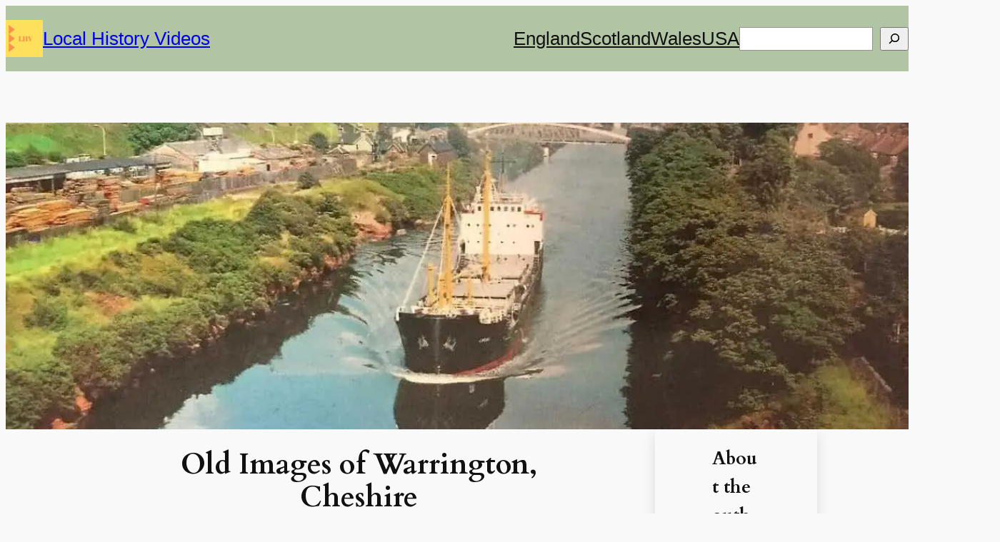

--- FILE ---
content_type: text/html; charset=UTF-8
request_url: https://localhistoryvideos.com/warrington/
body_size: 23890
content:
<!DOCTYPE html><html lang="en-GB" prefix="og: http://ogp.me/ns# fb: http://ogp.me/ns/fb#"><head><meta charset="UTF-8"/>
<script>var __ezHttpConsent={setByCat:function(src,tagType,attributes,category,force,customSetScriptFn=null){var setScript=function(){if(force||window.ezTcfConsent[category]){if(typeof customSetScriptFn==='function'){customSetScriptFn();}else{var scriptElement=document.createElement(tagType);scriptElement.src=src;attributes.forEach(function(attr){for(var key in attr){if(attr.hasOwnProperty(key)){scriptElement.setAttribute(key,attr[key]);}}});var firstScript=document.getElementsByTagName(tagType)[0];firstScript.parentNode.insertBefore(scriptElement,firstScript);}}};if(force||(window.ezTcfConsent&&window.ezTcfConsent.loaded)){setScript();}else if(typeof getEzConsentData==="function"){getEzConsentData().then(function(ezTcfConsent){if(ezTcfConsent&&ezTcfConsent.loaded){setScript();}else{console.error("cannot get ez consent data");force=true;setScript();}});}else{force=true;setScript();console.error("getEzConsentData is not a function");}},};</script>
<script>var ezTcfConsent=window.ezTcfConsent?window.ezTcfConsent:{loaded:false,store_info:false,develop_and_improve_services:false,measure_ad_performance:false,measure_content_performance:false,select_basic_ads:false,create_ad_profile:false,select_personalized_ads:false,create_content_profile:false,select_personalized_content:false,understand_audiences:false,use_limited_data_to_select_content:false,};function getEzConsentData(){return new Promise(function(resolve){document.addEventListener("ezConsentEvent",function(event){var ezTcfConsent=event.detail.ezTcfConsent;resolve(ezTcfConsent);});});}</script>
<script>if(typeof _setEzCookies!=='function'){function _setEzCookies(ezConsentData){var cookies=window.ezCookieQueue;for(var i=0;i<cookies.length;i++){var cookie=cookies[i];if(ezConsentData&&ezConsentData.loaded&&ezConsentData[cookie.tcfCategory]){document.cookie=cookie.name+"="+cookie.value;}}}}
window.ezCookieQueue=window.ezCookieQueue||[];if(typeof addEzCookies!=='function'){function addEzCookies(arr){window.ezCookieQueue=[...window.ezCookieQueue,...arr];}}
addEzCookies([{name:"ezoab_273392",value:"mod275; Path=/; Domain=localhistoryvideos.com; Max-Age=7200",tcfCategory:"store_info",isEzoic:"true",},{name:"ezosuibasgeneris-1",value:"5dc9afff-88df-42c7-51af-ed773e5a87ff; Path=/; Domain=localhistoryvideos.com; Expires=Fri, 22 Jan 2027 22:48:25 UTC; Secure; SameSite=None",tcfCategory:"understand_audiences",isEzoic:"true",}]);if(window.ezTcfConsent&&window.ezTcfConsent.loaded){_setEzCookies(window.ezTcfConsent);}else if(typeof getEzConsentData==="function"){getEzConsentData().then(function(ezTcfConsent){if(ezTcfConsent&&ezTcfConsent.loaded){_setEzCookies(window.ezTcfConsent);}else{console.error("cannot get ez consent data");_setEzCookies(window.ezTcfConsent);}});}else{console.error("getEzConsentData is not a function");_setEzCookies(window.ezTcfConsent);}</script><script type="text/javascript" data-ezscrex='false' data-cfasync='false'>window._ezaq = Object.assign({"edge_cache_status":12,"edge_response_time":1006,"url":"https://localhistoryvideos.com/warrington/"}, typeof window._ezaq !== "undefined" ? window._ezaq : {});</script><script type="text/javascript" data-ezscrex='false' data-cfasync='false'>window._ezaq = Object.assign({"ab_test_id":"mod275"}, typeof window._ezaq !== "undefined" ? window._ezaq : {});window.__ez=window.__ez||{};window.__ez.tf={"vabo":"true"};</script><script type="text/javascript" data-ezscrex='false' data-cfasync='false'>window.ezDisableAds = true;</script>
<script data-ezscrex='false' data-cfasync='false' data-pagespeed-no-defer>var __ez=__ez||{};__ez.stms=Date.now();__ez.evt={};__ez.script={};__ez.ck=__ez.ck||{};__ez.template={};__ez.template.isOrig=true;window.__ezScriptHost="//www.ezojs.com";__ez.queue=__ez.queue||function(){var e=0,i=0,t=[],n=!1,o=[],r=[],s=!0,a=function(e,i,n,o,r,s,a){var l=arguments.length>7&&void 0!==arguments[7]?arguments[7]:window,d=this;this.name=e,this.funcName=i,this.parameters=null===n?null:w(n)?n:[n],this.isBlock=o,this.blockedBy=r,this.deleteWhenComplete=s,this.isError=!1,this.isComplete=!1,this.isInitialized=!1,this.proceedIfError=a,this.fWindow=l,this.isTimeDelay=!1,this.process=function(){f("... func = "+e),d.isInitialized=!0,d.isComplete=!0,f("... func.apply: "+e);var i=d.funcName.split("."),n=null,o=this.fWindow||window;i.length>3||(n=3===i.length?o[i[0]][i[1]][i[2]]:2===i.length?o[i[0]][i[1]]:o[d.funcName]),null!=n&&n.apply(null,this.parameters),!0===d.deleteWhenComplete&&delete t[e],!0===d.isBlock&&(f("----- F'D: "+d.name),m())}},l=function(e,i,t,n,o,r,s){var a=arguments.length>7&&void 0!==arguments[7]?arguments[7]:window,l=this;this.name=e,this.path=i,this.async=o,this.defer=r,this.isBlock=t,this.blockedBy=n,this.isInitialized=!1,this.isError=!1,this.isComplete=!1,this.proceedIfError=s,this.fWindow=a,this.isTimeDelay=!1,this.isPath=function(e){return"/"===e[0]&&"/"!==e[1]},this.getSrc=function(e){return void 0!==window.__ezScriptHost&&this.isPath(e)&&"banger.js"!==this.name?window.__ezScriptHost+e:e},this.process=function(){l.isInitialized=!0,f("... file = "+e);var i=this.fWindow?this.fWindow.document:document,t=i.createElement("script");t.src=this.getSrc(this.path),!0===o?t.async=!0:!0===r&&(t.defer=!0),t.onerror=function(){var e={url:window.location.href,name:l.name,path:l.path,user_agent:window.navigator.userAgent};"undefined"!=typeof _ezaq&&(e.pageview_id=_ezaq.page_view_id);var i=encodeURIComponent(JSON.stringify(e)),t=new XMLHttpRequest;t.open("GET","//g.ezoic.net/ezqlog?d="+i,!0),t.send(),f("----- ERR'D: "+l.name),l.isError=!0,!0===l.isBlock&&m()},t.onreadystatechange=t.onload=function(){var e=t.readyState;f("----- F'D: "+l.name),e&&!/loaded|complete/.test(e)||(l.isComplete=!0,!0===l.isBlock&&m())},i.getElementsByTagName("head")[0].appendChild(t)}},d=function(e,i){this.name=e,this.path="",this.async=!1,this.defer=!1,this.isBlock=!1,this.blockedBy=[],this.isInitialized=!0,this.isError=!1,this.isComplete=i,this.proceedIfError=!1,this.isTimeDelay=!1,this.process=function(){}};function c(e,i,n,s,a,d,c,u,f){var m=new l(e,i,n,s,a,d,c,f);!0===u?o[e]=m:r[e]=m,t[e]=m,h(m)}function h(e){!0!==u(e)&&0!=s&&e.process()}function u(e){if(!0===e.isTimeDelay&&!1===n)return f(e.name+" blocked = TIME DELAY!"),!0;if(w(e.blockedBy))for(var i=0;i<e.blockedBy.length;i++){var o=e.blockedBy[i];if(!1===t.hasOwnProperty(o))return f(e.name+" blocked = "+o),!0;if(!0===e.proceedIfError&&!0===t[o].isError)return!1;if(!1===t[o].isComplete)return f(e.name+" blocked = "+o),!0}return!1}function f(e){var i=window.location.href,t=new RegExp("[?&]ezq=([^&#]*)","i").exec(i);"1"===(t?t[1]:null)&&console.debug(e)}function m(){++e>200||(f("let's go"),p(o),p(r))}function p(e){for(var i in e)if(!1!==e.hasOwnProperty(i)){var t=e[i];!0===t.isComplete||u(t)||!0===t.isInitialized||!0===t.isError?!0===t.isError?f(t.name+": error"):!0===t.isComplete?f(t.name+": complete already"):!0===t.isInitialized&&f(t.name+": initialized already"):t.process()}}function w(e){return"[object Array]"==Object.prototype.toString.call(e)}return window.addEventListener("load",(function(){setTimeout((function(){n=!0,f("TDELAY -----"),m()}),5e3)}),!1),{addFile:c,addFileOnce:function(e,i,n,o,r,s,a,l,d){t[e]||c(e,i,n,o,r,s,a,l,d)},addDelayFile:function(e,i){var n=new l(e,i,!1,[],!1,!1,!0);n.isTimeDelay=!0,f(e+" ...  FILE! TDELAY"),r[e]=n,t[e]=n,h(n)},addFunc:function(e,n,s,l,d,c,u,f,m,p){!0===c&&(e=e+"_"+i++);var w=new a(e,n,s,l,d,u,f,p);!0===m?o[e]=w:r[e]=w,t[e]=w,h(w)},addDelayFunc:function(e,i,n){var o=new a(e,i,n,!1,[],!0,!0);o.isTimeDelay=!0,f(e+" ...  FUNCTION! TDELAY"),r[e]=o,t[e]=o,h(o)},items:t,processAll:m,setallowLoad:function(e){s=e},markLoaded:function(e){if(e&&0!==e.length){if(e in t){var i=t[e];!0===i.isComplete?f(i.name+" "+e+": error loaded duplicate"):(i.isComplete=!0,i.isInitialized=!0)}else t[e]=new d(e,!0);f("markLoaded dummyfile: "+t[e].name)}},logWhatsBlocked:function(){for(var e in t)!1!==t.hasOwnProperty(e)&&u(t[e])}}}();__ez.evt.add=function(e,t,n){e.addEventListener?e.addEventListener(t,n,!1):e.attachEvent?e.attachEvent("on"+t,n):e["on"+t]=n()},__ez.evt.remove=function(e,t,n){e.removeEventListener?e.removeEventListener(t,n,!1):e.detachEvent?e.detachEvent("on"+t,n):delete e["on"+t]};__ez.script.add=function(e){var t=document.createElement("script");t.src=e,t.async=!0,t.type="text/javascript",document.getElementsByTagName("head")[0].appendChild(t)};__ez.dot=__ez.dot||{};__ez.queue.addFileOnce('/detroitchicago/boise.js', '/detroitchicago/boise.js?gcb=195-0&cb=5', true, [], true, false, true, false);__ez.queue.addFileOnce('/parsonsmaize/abilene.js', '/parsonsmaize/abilene.js?gcb=195-0&cb=e80eca0cdb', true, [], true, false, true, false);__ez.queue.addFileOnce('/parsonsmaize/mulvane.js', '/parsonsmaize/mulvane.js?gcb=195-0&cb=e75e48eec0', true, ['/parsonsmaize/abilene.js'], true, false, true, false);__ez.queue.addFileOnce('/detroitchicago/birmingham.js', '/detroitchicago/birmingham.js?gcb=195-0&cb=539c47377c', true, ['/parsonsmaize/abilene.js'], true, false, true, false);</script>
<script data-ezscrex="false" type="text/javascript" data-cfasync="false">window._ezaq = Object.assign({"ad_cache_level":0,"adpicker_placement_cnt":0,"ai_placeholder_cache_level":0,"ai_placeholder_placement_cnt":-1,"article_category":"Cheshire","author":"Local History Videos","domain":"localhistoryvideos.com","domain_id":273392,"ezcache_level":1,"ezcache_skip_code":0,"has_bad_image":0,"has_bad_words":0,"is_sitespeed":0,"lt_cache_level":0,"publish_date":"2021-11-03","response_size":124061,"response_size_orig":118254,"response_time_orig":971,"template_id":5,"url":"https://localhistoryvideos.com/warrington/","word_count":0,"worst_bad_word_level":0}, typeof window._ezaq !== "undefined" ? window._ezaq : {});__ez.queue.markLoaded('ezaqBaseReady');</script>
<script type='text/javascript' data-ezscrex='false' data-cfasync='false'>
window.ezAnalyticsStatic = true;

function analyticsAddScript(script) {
	var ezDynamic = document.createElement('script');
	ezDynamic.type = 'text/javascript';
	ezDynamic.innerHTML = script;
	document.head.appendChild(ezDynamic);
}
function getCookiesWithPrefix() {
    var allCookies = document.cookie.split(';');
    var cookiesWithPrefix = {};

    for (var i = 0; i < allCookies.length; i++) {
        var cookie = allCookies[i].trim();

        for (var j = 0; j < arguments.length; j++) {
            var prefix = arguments[j];
            if (cookie.indexOf(prefix) === 0) {
                var cookieParts = cookie.split('=');
                var cookieName = cookieParts[0];
                var cookieValue = cookieParts.slice(1).join('=');
                cookiesWithPrefix[cookieName] = decodeURIComponent(cookieValue);
                break; // Once matched, no need to check other prefixes
            }
        }
    }

    return cookiesWithPrefix;
}
function productAnalytics() {
	var d = {"pr":[6],"omd5":"d3452dad932be5e3abb535dd95ce60cf","nar":"risk score"};
	d.u = _ezaq.url;
	d.p = _ezaq.page_view_id;
	d.v = _ezaq.visit_uuid;
	d.ab = _ezaq.ab_test_id;
	d.e = JSON.stringify(_ezaq);
	d.ref = document.referrer;
	d.c = getCookiesWithPrefix('active_template', 'ez', 'lp_');
	if(typeof ez_utmParams !== 'undefined') {
		d.utm = ez_utmParams;
	}

	var dataText = JSON.stringify(d);
	var xhr = new XMLHttpRequest();
	xhr.open('POST','/ezais/analytics?cb=1', true);
	xhr.onload = function () {
		if (xhr.status!=200) {
            return;
		}

        if(document.readyState !== 'loading') {
            analyticsAddScript(xhr.response);
            return;
        }

        var eventFunc = function() {
            if(document.readyState === 'loading') {
                return;
            }
            document.removeEventListener('readystatechange', eventFunc, false);
            analyticsAddScript(xhr.response);
        };

        document.addEventListener('readystatechange', eventFunc, false);
	};
	xhr.setRequestHeader('Content-Type','text/plain');
	xhr.send(dataText);
}
__ez.queue.addFunc("productAnalytics", "productAnalytics", null, true, ['ezaqBaseReady'], false, false, false, true);
</script><base href="https://localhistoryvideos.com/warrington/"/>

<title>Old Images of Warrington, Cheshire</title>


<!-- SEO by Squirrly SEO 12.4.15 - https://plugin.squirrly.co/ -->

<meta name="robots" content="index,follow"/>
<meta name="googlebot" content="index,follow,max-snippet:-1,max-image-preview:large,max-video-preview:-1"/>
<meta name="bingbot" content="index,follow,max-snippet:-1,max-image-preview:large,max-video-preview:-1"/>

<meta name="description" content="Glimpse history through old images of Warrington, Cheshire."/>
<meta name="keywords" content="warrington"/>
<link rel="canonical" href="https://localhistoryvideos.com/warrington/"/>
<link rel="alternate" type="application/rss+xml" href="https://localhistoryvideos.com/sitemap.xml"/>

<meta name="dc.language" content="en"/>
<meta name="dc.language.iso" content="en_GB"/>
<meta name="dc.publisher" content="Debbie Death"/>
<meta name="dc.title" content="Old Images of Warrington, Cheshire"/>
<meta name="dc.description" content="Glimpse history through old images of Warrington, Cheshire."/>
<meta name="dc.date.issued" content="2021-11-03"/>
<meta name="dc.date.updated" content="2024-01-15 21:56:34"/>

<meta property="og:url" content="https://localhistoryvideos.com/warrington/"/>
<meta property="og:title" content="Old Images of Warrington, Cheshire"/>
<meta property="og:description" content="Glimpse history through old images of Warrington, Cheshire."/>
<meta property="og:type" content="article"/>
<meta property="og:image" content="https://localhistoryvideos.com/wp-content/uploads/2023/08/Old-photo-postcard-of-the-Manchester-Ship-Canal-at-Warrington-Cheshire-England.jpg"/>
<meta property="og:image:width" content="1200"/>
<meta property="og:image:height" content="765"/>
<meta property="og:image:type" content="image/jpeg"/>
<meta property="og:site_name" content=" Local History Videos"/>
<meta property="og:locale" content="en_GB"/>
<meta property="og:publish_date" content="2021-11-03T16:58:00+01:00"/>
<meta property="article:published_time" content="2021-11-03T16:58:00+01:00"/>
<meta property="article:modified_time" content="2024-01-15T22:56:34+01:00"/>
<meta property="article:section" content="Cheshire"/>
<meta property="article:author" content="Debbie Death"/>
<meta property="article:tag" content="warrington"/>

<meta property="article:publisher" content="https://www.facebook.com/LocalHistoryVideos"/>

<meta property="twitter:url" content="https://localhistoryvideos.com/warrington/"/>
<meta property="twitter:title" content="Old Images of Warrington, Cheshire"/>
<meta property="twitter:description" content="Glimpse history through old images of Warrington, Cheshire."/>
<meta property="twitter:image" content="https://localhistoryvideos.com/wp-content/uploads/2023/08/Old-photo-postcard-of-the-Manchester-Ship-Canal-at-Warrington-Cheshire-England.jpg"/>
<meta property="twitter:domain" content=" Local History Videos"/>
<meta property="twitter:card" content="summary_large_image"/>
<meta property="twitter:creator" content="@twitter"/>
<meta property="twitter:site" content="@twitter"/>
<script async="" src="https://www.googletagmanager.com/gtag/js?id=G-6W1M73LQQ9"></script><script>window.dataLayer = window.dataLayer || [];function gtag(){dataLayer.push(arguments);}gtag('js', new Date());gtag('config', 'G-6W1M73LQQ9');gtag('config', 'G-6W1M73LQQ9', { 'anonymize_ip': true });</script>
<script type="application/ld+json">{"@context":"https://schema.org","@graph":[{"@type":"Article","@id":"https://localhistoryvideos.com/warrington/#Article","url":"https://localhistoryvideos.com/warrington/","headline":"Old Images of Warrington, Cheshire","description":"Glimpse history through old images of Warrington, Cheshire. Warrington Hero 1918 It\u2019s a great shame we don\u2019t know the name of this soldier returning from the First World War (or Great War, as it was then known). He may be William Young V.C. He\u2019s standing on a balcony with the heavily moustached Lord Mayor, and","datePublished":"2021-11-03T15:58:00+01:00","dateModified":"2024-01-15T21:56:34+01:00","image":{"@type":"ImageObject","@id":"https://localhistoryvideos.com/warrington/#4d93b01c81","url":"https://localhistoryvideos.com/wp-content/uploads/2023/08/Old-photo-postcard-of-the-Manchester-Ship-Canal-at-Warrington-Cheshire-England.jpg","width":1200,"height":765},"author":{"@type":"Organization","@id":"https://localhistoryvideos.com/author/historic-films/#7b13281f6a","url":"https://localhistoryvideos.com/author/historic-films/","name":"Local History Videos"},"publisher":{"@id":"https://localhistoryvideos.com#organization"},"keywords":"warrington"},{"@type":"VideoObject","@id":"https://localhistoryvideos.com/warrington/#VideoObject","url":"https://localhistoryvideos.com/warrington/","name":"Old Images of Warrington, Cheshire","description":"Glimpse history through old images of Warrington, Cheshire. Warrington Hero 1918 It\u2019s a great shame we don\u2019t know the name of this soldier returning from the First World War (or Great War, as it was then known). He may be William Young V.C. He\u2019s standing on a balcony with the heavily moustached Lord Mayor, and","uploadDate":"2021-11-03T15:58:00+01:00","contentUrl":"https://www.youtube.com/embed/uSx-fDCGCEQ","thumbnailUrl":"https://img.youtube.com/vi/uSx-fDCGCEQ/hqdefault.jpg","author":{"@id":"https://localhistoryvideos.com/author/historic-films/#ce7e3a4bce","url":"https://localhistoryvideos.com/author/historic-films/","name":"Debbie Death"},"hasPart":[{"name":"Old Images of Warrington, Cheshire","startOffset":false,"endOffset":false,"url":false,"@type":"Clip"}]},{"@type":"BreadcrumbList","@id":"https://localhistoryvideos.com/warrington/#breadcrumblist","itemListElement":[{"@type":"ListItem","position":1,"item":{"@id":"https://localhistoryvideos.com","name":" Local History Videos  &raquo; Local history of the places YOU love and remember through free public domain photos, pictures, maps and videos - more than 10,000 of them!"}},{"@type":"ListItem","position":2,"item":{"@id":"https://localhistoryvideos.com/category/england/","name":"England"}},{"@type":"ListItem","position":3,"item":{"@id":"https://localhistoryvideos.com/category/england/cheshire/","name":"Cheshire"}},{"@type":"ListItem","position":4,"item":{"@id":"https://localhistoryvideos.com/warrington/","name":"Old Images of Warrington, Cheshire"}}]}]}</script>
<!-- /SEO by Squirrly SEO - WordPress SEO Plugin -->



	
	<meta name="viewport" content="width=device-width, initial-scale=1"/>
	<style>img:is([sizes="auto" i], [sizes^="auto," i]) { contain-intrinsic-size: 3000px 1500px }</style>
	
<link rel="stylesheet" id="aca33b9c04-css" href="//localhistoryvideos.com/wp-content/plugins/squirrly-seo/view/assets/css/frontend.min.css?ver=12.4.15" media="all"/>
<style id="wp-block-site-logo-inline-css">
.wp-block-site-logo{box-sizing:border-box;line-height:0}.wp-block-site-logo a{display:inline-block;line-height:0}.wp-block-site-logo.is-default-size img{height:auto;width:120px}.wp-block-site-logo img{height:auto;max-width:100%}.wp-block-site-logo a,.wp-block-site-logo img{border-radius:inherit}.wp-block-site-logo.aligncenter{margin-left:auto;margin-right:auto;text-align:center}:root :where(.wp-block-site-logo.is-style-rounded){border-radius:9999px}
</style>
<style id="wp-block-site-title-inline-css">
.wp-block-site-title{box-sizing:border-box}.wp-block-site-title :where(a){color:inherit;font-family:inherit;font-size:inherit;font-style:inherit;font-weight:inherit;letter-spacing:inherit;line-height:inherit;text-decoration:inherit}
</style>
<style id="wp-block-group-inline-css">
.wp-block-group{box-sizing:border-box}:where(.wp-block-group.wp-block-group-is-layout-constrained){position:relative}
</style>
<style id="wp-block-navigation-link-inline-css">
.wp-block-navigation .wp-block-navigation-item__label{overflow-wrap:break-word}.wp-block-navigation .wp-block-navigation-item__description{display:none}.link-ui-tools{border-top:1px solid #f0f0f0;padding:8px}.link-ui-block-inserter{padding-top:8px}.link-ui-block-inserter__back{margin-left:8px;text-transform:uppercase}

				.is-style-arrow-link .wp-block-navigation-item__label:after {
					content: "\2197";
					padding-inline-start: 0.25rem;
					vertical-align: middle;
					text-decoration: none;
					display: inline-block;
				}
</style>
<link rel="stylesheet" id="wp-block-search-css" href="//localhistoryvideos.com/wp-includes/blocks/search/style.min.css?ver=6.8.3" media="all"/>
<style id="tw-block-search-inline-css">
.wp-block-search:not(.wp-block-search__button-inside).is-style-tw-underline .wp-block-search__input{border:none;border-bottom:1px solid var(--tw-block-border-color);border-top:1px solid transparent!important}.wp-block-search.wp-block-search__button-inside.is-style-tw-underline .wp-block-search__inside-wrapper{border:none;border-bottom:1px solid var(--tw-block-border-color);padding:0}.wp-block-search.is-style-tw-underline .wp-block-search__input{background:transparent;color:currentcolor;padding-inline-start:0;border-radius:0}.wp-block-search.is-style-tw-underline .wp-block-search__input:focus{outline:none}.wp-block-search__button-inside.is-style-tw-underline.wp-block-search__icon-button .wp-block-search__button:not(.has-background){padding:0;background:transparent;color:currentcolor;border:0}
</style>
<link rel="stylesheet" id="wp-block-navigation-css" href="//localhistoryvideos.com/wp-includes/blocks/navigation/style.min.css?ver=6.8.3" media="all"/>
<link rel="stylesheet" id="tw-block-navigation-css" href="//localhistoryvideos.com/wp-content/plugins/twentig/dist/blocks/navigation/style.css?ver=6.8.3" media="all"/>
<style id="wp-block-paragraph-inline-css">
.is-small-text{font-size:.875em}.is-regular-text{font-size:1em}.is-large-text{font-size:2.25em}.is-larger-text{font-size:3em}.has-drop-cap:not(:focus):first-letter{float:left;font-size:8.4em;font-style:normal;font-weight:100;line-height:.68;margin:.05em .1em 0 0;text-transform:uppercase}body.rtl .has-drop-cap:not(:focus):first-letter{float:none;margin-left:.1em}p.has-drop-cap.has-background{overflow:hidden}:root :where(p.has-background){padding:1.25em 2.375em}:where(p.has-text-color:not(.has-link-color)) a{color:inherit}p.has-text-align-left[style*="writing-mode:vertical-lr"],p.has-text-align-right[style*="writing-mode:vertical-rl"]{rotate:180deg}
</style>
<link rel="stylesheet" id="wp-block-cover-css" href="//localhistoryvideos.com/wp-includes/blocks/cover/style.min.css?ver=6.8.3" media="all"/>
<link rel="stylesheet" id="tw-block-cover-css" href="//localhistoryvideos.com/wp-content/plugins/twentig/dist/blocks/cover/style.css?ver=6.8.3" media="all"/>
<style id="wp-block-post-title-inline-css">
.wp-block-post-title{box-sizing:border-box;word-break:break-word}.wp-block-post-title :where(a){display:inline-block;font-family:inherit;font-size:inherit;font-style:inherit;font-weight:inherit;letter-spacing:inherit;line-height:inherit;text-decoration:inherit}
</style>
<style id="wp-block-post-terms-inline-css">
.wp-block-post-terms{box-sizing:border-box}.wp-block-post-terms .wp-block-post-terms__separator{white-space:pre-wrap}

				.is-style-pill a,
				.is-style-pill span:not([class], [data-rich-text-placeholder]) {
					display: inline-block;
					background-color: var(--wp--preset--color--base-2);
					padding: 0.375rem 0.875rem;
					border-radius: var(--wp--preset--spacing--20);
				}

				.is-style-pill a:hover {
					background-color: var(--wp--preset--color--contrast-3);
				}
</style>
<style id="tw-block-post-terms-inline-css">
.wp-block-post-terms:is(.is-style-tw-outline,.is-style-tw-outline-pill,.is-style-tw-outline-rounded) a{text-decoration:none!important;padding:0.5rem 1rem;border:1px solid;margin-block:6px;display:inline-block}.wp-block-post-terms.is-style-tw-outline-rounded a{border-radius:var(--tw-block-rounded-sm)}.wp-block-post-terms.is-style-tw-outline-pill a{border-radius:100px}.wp-block-post-terms.is-style-tw-hashtag a::before{content:"#"}.wp-block-post-terms:where(.is-style-tw-outline,.is-style-tw-outline-pill,.is-style-tw-outline-rounded,.is-style-tw-hashtag,.is-style-tw-plain) .wp-block-post-terms__separator{visibility:hidden;display:inline-block;width:12px}.wp-block-post-terms.is-style-tw-plain .wp-block-post-terms__separator{width:20px}.wp-block-post-terms.has-background{padding:0.2em 0.5em}.wp-block-post-terms.tw-no-link a{text-decoration:none;cursor:auto}.wp-block-post-terms.is-style-tw-list{display:flex;flex-direction:column;gap:0.2em}.wp-block-post-terms.is-style-tw-list .wp-block-post-terms__separator{display:none}
</style>
<style id="wp-block-post-featured-image-inline-css">
.wp-block-post-featured-image{margin-left:0;margin-right:0}.wp-block-post-featured-image a{display:block;height:100%}.wp-block-post-featured-image :where(img){box-sizing:border-box;height:auto;max-width:100%;vertical-align:bottom;width:100%}.wp-block-post-featured-image.alignfull img,.wp-block-post-featured-image.alignwide img{width:100%}.wp-block-post-featured-image .wp-block-post-featured-image__overlay.has-background-dim{background-color:#000;inset:0;position:absolute}.wp-block-post-featured-image{position:relative}.wp-block-post-featured-image .wp-block-post-featured-image__overlay.has-background-gradient{background-color:initial}.wp-block-post-featured-image .wp-block-post-featured-image__overlay.has-background-dim-0{opacity:0}.wp-block-post-featured-image .wp-block-post-featured-image__overlay.has-background-dim-10{opacity:.1}.wp-block-post-featured-image .wp-block-post-featured-image__overlay.has-background-dim-20{opacity:.2}.wp-block-post-featured-image .wp-block-post-featured-image__overlay.has-background-dim-30{opacity:.3}.wp-block-post-featured-image .wp-block-post-featured-image__overlay.has-background-dim-40{opacity:.4}.wp-block-post-featured-image .wp-block-post-featured-image__overlay.has-background-dim-50{opacity:.5}.wp-block-post-featured-image .wp-block-post-featured-image__overlay.has-background-dim-60{opacity:.6}.wp-block-post-featured-image .wp-block-post-featured-image__overlay.has-background-dim-70{opacity:.7}.wp-block-post-featured-image .wp-block-post-featured-image__overlay.has-background-dim-80{opacity:.8}.wp-block-post-featured-image .wp-block-post-featured-image__overlay.has-background-dim-90{opacity:.9}.wp-block-post-featured-image .wp-block-post-featured-image__overlay.has-background-dim-100{opacity:1}.wp-block-post-featured-image:where(.alignleft,.alignright){width:100%}
</style>
<style id="tw-block-post-featured-image-inline-css">
.wp-block-post-featured-image[class*="tw-img-ratio"] img{aspect-ratio:var(--tw-img-ratio);object-fit:cover}.wp-block-post-featured-image.is-style-tw-rounded-corners :where(img,span){border-radius:var(--tw-block-rounded)}.wp-block-post-featured-image.is-style-rounded :where(img,span){border-radius:9999px}.wp-block-post-featured-image.is-style-tw-frame span{margin:12px}.wp-block-post-featured-image.is-style-tw-border img{border:1px solid var(--tw-block-border-color)}.wp-block-post-featured-image.is-style-tw-shadow img{box-shadow:var(--tw-block-shadow)}.wp-block-post-featured-image.is-style-tw-hard-shadow img{box-shadow:var(--tw-block-hard-shadow)}.wp-block-post-featured-image[style*="--shape"] :where(img,span),.wp-block-post-featured-image[style*="--shape"].tw-hover-zoom{-webkit-clip-path:var(--shape);clip-path:var(--shape)}.wp-block-post-featured-image.tw-hover-fade :where(img,span){transition:opacity 0.2s}.tw-stretched-link:hover .wp-block-post-featured-image.tw-hover-fade img,.wp-block-post-featured-image.tw-hover-fade:where(:hover,:focus-within) img{opacity:0.9}.wp-block-post-featured-image.tw-hover-zoom{overflow:hidden}.wp-block-post-featured-image.tw-hover-zoom img{transition:transform 0.4s}.tw-stretched-link:hover .wp-block-post-featured-image.tw-hover-zoom img,.wp-block-post-featured-image.tw-hover-zoom:where(:hover,:focus-within) img{transform:scale(1.05)}.wp-block-post-featured-image[style*="--shape"].tw-hover-zoom img{-webkit-clip-path:none;clip-path:none}.wp-block-post-featured-image.tw-hover-overlay span{transition:opacity 0.2s}.tw-stretched-link:not(:hover):not(:focus-within) > .wp-block-post-featured-image.tw-hover-overlay span,:not(.tw-stretched-link) > .wp-block-post-featured-image.tw-hover-overlay:not(:hover):not(:focus-within) span{opacity:0}.wp-block-post-featured-image.tw-hover-radius :where(img,span){transition:border-radius 0.2s}.tw-stretched-link:hover .wp-block-post-featured-image.tw-hover-radius :where(img,span),.wp-block-post-featured-image.tw-hover-radius:where(:hover,:focus-within) :where(img,span){border-radius:40px!important}:where(.wp-block-post-featured-image) .wp-element-caption{margin-top:0.5em}.wp-block-post-featured-image .wp-element-caption a{display:unset}
</style>
<style id="wp-block-spacer-inline-css">
.wp-block-spacer{clear:both}
</style>
<style id="wp-block-heading-inline-css">
h1.has-background,h2.has-background,h3.has-background,h4.has-background,h5.has-background,h6.has-background{padding:1.25em 2.375em}h1.has-text-align-left[style*=writing-mode]:where([style*=vertical-lr]),h1.has-text-align-right[style*=writing-mode]:where([style*=vertical-rl]),h2.has-text-align-left[style*=writing-mode]:where([style*=vertical-lr]),h2.has-text-align-right[style*=writing-mode]:where([style*=vertical-rl]),h3.has-text-align-left[style*=writing-mode]:where([style*=vertical-lr]),h3.has-text-align-right[style*=writing-mode]:where([style*=vertical-rl]),h4.has-text-align-left[style*=writing-mode]:where([style*=vertical-lr]),h4.has-text-align-right[style*=writing-mode]:where([style*=vertical-rl]),h5.has-text-align-left[style*=writing-mode]:where([style*=vertical-lr]),h5.has-text-align-right[style*=writing-mode]:where([style*=vertical-rl]),h6.has-text-align-left[style*=writing-mode]:where([style*=vertical-lr]),h6.has-text-align-right[style*=writing-mode]:where([style*=vertical-rl]){rotate:180deg}

				.is-style-asterisk:before {
					content: '';
					width: 1.5rem;
					height: 3rem;
					background: var(--wp--preset--color--contrast-2, currentColor);
					clip-path: path('M11.93.684v8.039l5.633-5.633 1.216 1.23-5.66 5.66h8.04v1.737H13.2l5.701 5.701-1.23 1.23-5.742-5.742V21h-1.737v-8.094l-5.77 5.77-1.23-1.217 5.743-5.742H.842V9.98h8.162l-5.701-5.7 1.23-1.231 5.66 5.66V.684h1.737Z');
					display: block;
				}

				/* Hide the asterisk if the heading has no content, to avoid using empty headings to display the asterisk only, which is an A11Y issue */
				.is-style-asterisk:empty:before {
					content: none;
				}

				.is-style-asterisk:-moz-only-whitespace:before {
					content: none;
				}

				.is-style-asterisk.has-text-align-center:before {
					margin: 0 auto;
				}

				.is-style-asterisk.has-text-align-right:before {
					margin-left: auto;
				}

				.rtl .is-style-asterisk.has-text-align-left:before {
					margin-right: auto;
				}
</style>
<style id="wp-block-embed-inline-css">
.wp-block-embed.alignleft,.wp-block-embed.alignright,.wp-block[data-align=left]>[data-type="core/embed"],.wp-block[data-align=right]>[data-type="core/embed"]{max-width:360px;width:100%}.wp-block-embed.alignleft .wp-block-embed__wrapper,.wp-block-embed.alignright .wp-block-embed__wrapper,.wp-block[data-align=left]>[data-type="core/embed"] .wp-block-embed__wrapper,.wp-block[data-align=right]>[data-type="core/embed"] .wp-block-embed__wrapper{min-width:280px}.wp-block-cover .wp-block-embed{min-height:240px;min-width:320px}.wp-block-embed{overflow-wrap:break-word}.wp-block-embed :where(figcaption){margin-bottom:1em;margin-top:.5em}.wp-block-embed iframe{max-width:100%}.wp-block-embed__wrapper{position:relative}.wp-embed-responsive .wp-has-aspect-ratio .wp-block-embed__wrapper:before{content:"";display:block;padding-top:50%}.wp-embed-responsive .wp-has-aspect-ratio iframe{bottom:0;height:100%;left:0;position:absolute;right:0;top:0;width:100%}.wp-embed-responsive .wp-embed-aspect-21-9 .wp-block-embed__wrapper:before{padding-top:42.85%}.wp-embed-responsive .wp-embed-aspect-18-9 .wp-block-embed__wrapper:before{padding-top:50%}.wp-embed-responsive .wp-embed-aspect-16-9 .wp-block-embed__wrapper:before{padding-top:56.25%}.wp-embed-responsive .wp-embed-aspect-4-3 .wp-block-embed__wrapper:before{padding-top:75%}.wp-embed-responsive .wp-embed-aspect-1-1 .wp-block-embed__wrapper:before{padding-top:100%}.wp-embed-responsive .wp-embed-aspect-9-16 .wp-block-embed__wrapper:before{padding-top:177.77%}.wp-embed-responsive .wp-embed-aspect-1-2 .wp-block-embed__wrapper:before{padding-top:200%}
</style>
<style id="wp-block-separator-inline-css">
@charset "UTF-8";.wp-block-separator{border:none;border-top:2px solid}:root :where(.wp-block-separator.is-style-dots){height:auto;line-height:1;text-align:center}:root :where(.wp-block-separator.is-style-dots):before{color:currentColor;content:"···";font-family:serif;font-size:1.5em;letter-spacing:2em;padding-left:2em}.wp-block-separator.is-style-dots{background:none!important;border:none!important}
</style>
<style id="tw-block-separator-inline-css">
.wp-block-separator{background:currentcolor}.wp-block-separator.is-style-dots{height:auto}.wp-block-separator.is-style-tw-asterisks{background:none!important;text-align:center;line-height:1;border:none!important;height:auto!important}.wp-block-separator.is-style-tw-asterisks::before{content:"* * *";font-size:1.125em}.wp-block-separator.wp-block-separator.is-style-tw-dotted{width:100%;height:1px;border:0;background:linear-gradient(90deg,currentcolor 1px,transparent 0)!important;background-size:4px 1px!important}.wp-block-separator.wp-block-separator.is-style-tw-dashed{width:100%;height:1px;border:0;background:linear-gradient(90deg,currentcolor 4px,transparent 0)!important;background-size:8px 1px!important}.wp-block-separator.wp-block-separator.has-background:is(.is-style-tw-dashed, .is-style-tw-dotted){height:1px}.wp-block-separator.is-style-tw-dotted.is-vertical{background:linear-gradient(0deg,currentcolor 1px,transparent 0)!important;background-size:1px 4px!important}.wp-block-separator.is-style-tw-dashed.is-vertical{background:linear-gradient(0deg,currentcolor 4px,transparent 0)!important;background-size:1px 8px!important}hr.tw-ml-0{text-align:left!important}hr.tw-mr-0{text-align:right!important}
</style>
<style id="wp-block-latest-posts-inline-css">
.wp-block-latest-posts.wp-block-latest-posts__list{list-style:none;padding:0}.wp-block-latest-posts.wp-block-latest-posts__list li{clear:both;width:100%;margin:0}.wp-block-latest-posts.is-grid{display:grid;gap:32px;padding:0}.wp-block-latest-posts:not(.is-grid) li:not(:last-child){margin-bottom:1em}@media (min-width:768px){.wp-block-latest-posts.is-grid{grid-template-columns:repeat(2,minmax(0,1fr))}}@media (min-width:1024px){.wp-block-latest-posts.columns-3{grid-template-columns:repeat(3,minmax(0,1fr))}.wp-block-latest-posts.columns-4{grid-template-columns:repeat(4,minmax(0,1fr))}.wp-block-latest-posts.columns-5{grid-template-columns:repeat(5,minmax(0,1fr))}.wp-block-latest-posts.columns-6{grid-template-columns:repeat(6,minmax(0,1fr))}}.wp-block-latest-posts > li > a{display:block}.wp-block-latest-posts__post-author,.wp-block-latest-posts__post-date{display:block;font-size:0.8125em}.wp-block-latest-posts__post-excerpt{margin-top:0.5em;margin-bottom:1em}.wp-block-latest-posts > li > *:not(:last-child){margin-bottom:10px}.wp-block-latest-posts .wp-block-latest-posts__featured-image:not(.alignleft):not(.alignright){margin-bottom:20px}.wp-block-latest-posts__featured-image a{display:inline-block}.wp-block-latest-posts__featured-image img{height:auto;max-width:100%;width:auto}
</style>
<link rel="stylesheet" id="tw-block-latest-posts-css" href="//localhistoryvideos.com/wp-content/plugins/twentig/dist/blocks/latest-posts/style.css?ver=6.8.3" media="all"/>
<style id="wp-block-post-content-inline-css">
.wp-block-post-content{display:flow-root}
</style>
<style id="wp-block-comments-inline-css">
.wp-block-post-comments{box-sizing:border-box}.wp-block-post-comments .alignleft{float:left}.wp-block-post-comments .alignright{float:right}.wp-block-post-comments .navigation:after{clear:both;content:"";display:table}.wp-block-post-comments .commentlist{clear:both;list-style:none;margin:0;padding:0}.wp-block-post-comments .commentlist .comment{min-height:2.25em;padding-left:3.25em}.wp-block-post-comments .commentlist .comment p{font-size:1em;line-height:1.8;margin:1em 0}.wp-block-post-comments .commentlist .children{list-style:none;margin:0;padding:0}.wp-block-post-comments .comment-author{line-height:1.5}.wp-block-post-comments .comment-author .avatar{border-radius:1.5em;display:block;float:left;height:2.5em;margin-right:.75em;margin-top:.5em;width:2.5em}.wp-block-post-comments .comment-author cite{font-style:normal}.wp-block-post-comments .comment-meta{font-size:.875em;line-height:1.5}.wp-block-post-comments .comment-meta b{font-weight:400}.wp-block-post-comments .comment-meta .comment-awaiting-moderation{display:block;margin-bottom:1em;margin-top:1em}.wp-block-post-comments .comment-body .commentmetadata{font-size:.875em}.wp-block-post-comments .comment-form-author label,.wp-block-post-comments .comment-form-comment label,.wp-block-post-comments .comment-form-email label,.wp-block-post-comments .comment-form-url label{display:block;margin-bottom:.25em}.wp-block-post-comments .comment-form input:not([type=submit]):not([type=checkbox]),.wp-block-post-comments .comment-form textarea{box-sizing:border-box;display:block;width:100%}.wp-block-post-comments .comment-form-cookies-consent{display:flex;gap:.25em}.wp-block-post-comments .comment-form-cookies-consent #wp-comment-cookies-consent{margin-top:.35em}.wp-block-post-comments .comment-reply-title{margin-bottom:0}.wp-block-post-comments .comment-reply-title :where(small){font-size:var(--wp--preset--font-size--medium,smaller);margin-left:.5em}.wp-block-post-comments .reply{font-size:.875em;margin-bottom:1.4em}.wp-block-post-comments input:not([type=submit]),.wp-block-post-comments textarea{border:1px solid #949494;font-family:inherit;font-size:1em}.wp-block-post-comments input:not([type=submit]):not([type=checkbox]),.wp-block-post-comments textarea{padding:calc(.667em + 2px)}:where(.wp-block-post-comments input[type=submit]){border:none}.wp-block-comments{box-sizing:border-box}
</style>
<style id="wp-block-avatar-inline-css">
.wp-block-avatar{line-height:0}.wp-block-avatar,.wp-block-avatar img{box-sizing:border-box}.wp-block-avatar.aligncenter{text-align:center}
</style>
<style id="wp-block-post-author-biography-inline-css">
.wp-block-post-author-biography{box-sizing:border-box}
</style>
<style id="wp-block-list-inline-css">
ol,ul{box-sizing:border-box}:root :where(.wp-block-list.has-background){padding:1.25em 2.375em}

				ul.is-style-checkmark-list {
					list-style-type: "\2713";
				}

				ul.is-style-checkmark-list li {
					padding-inline-start: 1ch;
				}
</style>
<link rel="stylesheet" id="tw-block-list-css" href="//localhistoryvideos.com/wp-content/plugins/twentig/dist/blocks/list/style.css?ver=6.8.3" media="all"/>
<link rel="stylesheet" id="wp-block-social-links-css" href="//localhistoryvideos.com/wp-includes/blocks/social-links/style.min.css?ver=6.8.3" media="all"/>
<style id="tw-block-social-links-inline-css">
.wp-block-social-links.tw-hover-none .wp-social-link:hover{transform:none}.wp-block-social-links.tw-hover-opacity .wp-social-link{opacity:0.7}.wp-block-social-links.tw-hover-opacity .wp-social-link:hover{opacity:1;transform:none}.wp-block-social-links.tw-hover-opacity-down .wp-social-link{opacity:1}.wp-block-social-links.tw-hover-opacity-down .wp-social-link:hover{opacity:0.7;transform:none}.wp-block-social-links.is-style-tw-square .wp-block-social-link{border-radius:0}.wp-block-social-links.is-style-tw-rounded .wp-block-social-link{border-radius:0.25em}
</style>
<style id="wp-block-columns-inline-css">
.wp-block-columns{align-items:normal!important;box-sizing:border-box;display:flex;flex-wrap:wrap!important}.wp-block-columns.are-vertically-aligned-top{align-items:flex-start}.wp-block-columns.are-vertically-aligned-center{align-items:center}.wp-block-columns.are-vertically-aligned-bottom{align-items:flex-end}@media (min-width:768px){.wp-block-columns{flex-wrap:nowrap!important}.wp-block-columns:not(.is-not-stacked-on-mobile) > .wp-block-column{flex-basis:0;flex-grow:1}.wp-block-columns:not(.is-not-stacked-on-mobile) > .wp-block-column[style*="flex-basis"]{flex-grow:0}}.wp-block-columns.is-not-stacked-on-mobile{flex-wrap:nowrap!important}.wp-block-columns.is-not-stacked-on-mobile > .wp-block-column{flex-basis:0;flex-grow:1}.wp-block-columns.is-not-stacked-on-mobile > .wp-block-column[style*="flex-basis"]{flex-grow:0}@media (max-width:767px){.wp-block-columns:not(.is-not-stacked-on-mobile):not(.tw-cols-stack-sm-2) > .wp-block-column{flex-basis:100%!important}.wp-block-columns.tw-cols-stack-sm-2{display:grid;grid-template-columns:repeat(2,minmax(0,1fr))}}.wp-block-column{flex-grow:1;min-width:0;word-break:break-word;overflow-wrap:break-word}.wp-block-column.is-vertically-aligned-top{align-self:flex-start;width:100%}.wp-block-column.is-vertically-aligned-center{align-self:center;width:100%}.wp-block-column.is-vertically-aligned-bottom{align-self:flex-end;width:100%}@media (min-width:768px) and (max-width:1023px){.wp-block-columns.tw-cols-stack-md-2:not(.tw-justify-center){display:grid;grid-template-columns:repeat(2,minmax(0,1fr))}.wp-block-columns.tw-cols-stack-md-2.tw-justify-center{flex-wrap:wrap!important}.wp-block-columns.tw-cols-stack-md-2.tw-justify-center > .wp-block-column{flex-basis:calc(50% - 16px);flex-grow:0}}@media (max-width:1023px){.wp-block-columns.tw-cols-stack-md{flex-wrap:wrap!important}.wp-block-columns.tw-cols-stack-md > .wp-block-column{flex-basis:100%!important}body .wp-block-columns.tw-large-gap{column-gap:32px}}
</style>
<style id="tw-block-columns-inline-css">
.is-style-tw-col-shadow,.wp-block-column.is-style-tw-shadow{box-shadow:var(--tw-block-shadow)}.is-style-tw-col-hard-shadow,.wp-block-column.is-style-tw-hard-shadow{box-shadow:var(--tw-block-hard-shadow)}:where(.is-style-tw-col-shadow,.is-style-tw-col-hard-shadow){background-color:#fff;color:#000}.is-style-tw-col-border-top{border-style:none;border-top:1px solid;padding-top:24px}.tw-stretched-blocks > .wp-block-column,.wp-block-column.tw-stack{display:flex;flex-direction:column}.tw-stretched-blocks > .wp-block-column > :is(.wp-block-image,.wp-block-post-featured-image,.wp-block-group:only-child,.wp-block-cover,.wp-block-columns,.wp-block-gallery){flex-grow:1}.tw-stretched-blocks > .wp-block-column > :is(.wp-block-image,.wp-block-post-featured-image) img{min-height:100%;object-fit:cover}.tw-stretched-blocks > .wp-block-column > :is(.wp-block-image,.wp-block-post-featured-image) a{height:100%}.wp-block-columns[style*="radius"]{overflow:hidden}
</style>
<link rel="stylesheet" id="wp-block-library-css" href="//localhistoryvideos.com/wp-includes/css/dist/block-library/common.min.css?ver=6.8.3" media="all"/>
<style id="global-styles-inline-css">
:root{--wp--preset--aspect-ratio--square: 1;--wp--preset--aspect-ratio--4-3: 4/3;--wp--preset--aspect-ratio--3-4: 3/4;--wp--preset--aspect-ratio--3-2: 3/2;--wp--preset--aspect-ratio--2-3: 2/3;--wp--preset--aspect-ratio--16-9: 16/9;--wp--preset--aspect-ratio--9-16: 9/16;--wp--preset--color--black: #000000;--wp--preset--color--cyan-bluish-gray: #abb8c3;--wp--preset--color--white: #ffffff;--wp--preset--color--pale-pink: #f78da7;--wp--preset--color--vivid-red: #cf2e2e;--wp--preset--color--luminous-vivid-orange: #ff6900;--wp--preset--color--luminous-vivid-amber: #fcb900;--wp--preset--color--light-green-cyan: #7bdcb5;--wp--preset--color--vivid-green-cyan: #00d084;--wp--preset--color--pale-cyan-blue: #8ed1fc;--wp--preset--color--vivid-cyan-blue: #0693e3;--wp--preset--color--vivid-purple: #9b51e0;--wp--preset--color--base: #f9f9f9;--wp--preset--color--base-2: #ffffff;--wp--preset--color--contrast: #111111;--wp--preset--color--contrast-2: #636363;--wp--preset--color--contrast-3: #A4A4A4;--wp--preset--color--accent: #cfcabe;--wp--preset--color--accent-2: #c2a990;--wp--preset--color--accent-3: #d8613c;--wp--preset--color--accent-4: #b1c5a4;--wp--preset--color--accent-5: #b5bdbc;--wp--preset--gradient--vivid-cyan-blue-to-vivid-purple: linear-gradient(135deg,rgba(6,147,227,1) 0%,rgb(155,81,224) 100%);--wp--preset--gradient--light-green-cyan-to-vivid-green-cyan: linear-gradient(135deg,rgb(122,220,180) 0%,rgb(0,208,130) 100%);--wp--preset--gradient--luminous-vivid-amber-to-luminous-vivid-orange: linear-gradient(135deg,rgba(252,185,0,1) 0%,rgba(255,105,0,1) 100%);--wp--preset--gradient--luminous-vivid-orange-to-vivid-red: linear-gradient(135deg,rgba(255,105,0,1) 0%,rgb(207,46,46) 100%);--wp--preset--gradient--very-light-gray-to-cyan-bluish-gray: linear-gradient(135deg,rgb(238,238,238) 0%,rgb(169,184,195) 100%);--wp--preset--gradient--cool-to-warm-spectrum: linear-gradient(135deg,rgb(74,234,220) 0%,rgb(151,120,209) 20%,rgb(207,42,186) 40%,rgb(238,44,130) 60%,rgb(251,105,98) 80%,rgb(254,248,76) 100%);--wp--preset--gradient--blush-light-purple: linear-gradient(135deg,rgb(255,206,236) 0%,rgb(152,150,240) 100%);--wp--preset--gradient--blush-bordeaux: linear-gradient(135deg,rgb(254,205,165) 0%,rgb(254,45,45) 50%,rgb(107,0,62) 100%);--wp--preset--gradient--luminous-dusk: linear-gradient(135deg,rgb(255,203,112) 0%,rgb(199,81,192) 50%,rgb(65,88,208) 100%);--wp--preset--gradient--pale-ocean: linear-gradient(135deg,rgb(255,245,203) 0%,rgb(182,227,212) 50%,rgb(51,167,181) 100%);--wp--preset--gradient--electric-grass: linear-gradient(135deg,rgb(202,248,128) 0%,rgb(113,206,126) 100%);--wp--preset--gradient--midnight: linear-gradient(135deg,rgb(2,3,129) 0%,rgb(40,116,252) 100%);--wp--preset--gradient--gradient-1: linear-gradient(to bottom, #cfcabe 0%, #F9F9F9 100%);--wp--preset--gradient--gradient-2: linear-gradient(to bottom, #C2A990 0%, #F9F9F9 100%);--wp--preset--gradient--gradient-3: linear-gradient(to bottom, #D8613C 0%, #F9F9F9 100%);--wp--preset--gradient--gradient-4: linear-gradient(to bottom, #B1C5A4 0%, #F9F9F9 100%);--wp--preset--gradient--gradient-5: linear-gradient(to bottom, #B5BDBC 0%, #F9F9F9 100%);--wp--preset--gradient--gradient-6: linear-gradient(to bottom, #A4A4A4 0%, #F9F9F9 100%);--wp--preset--gradient--gradient-7: linear-gradient(to bottom, #cfcabe 50%, #F9F9F9 50%);--wp--preset--gradient--gradient-8: linear-gradient(to bottom, #C2A990 50%, #F9F9F9 50%);--wp--preset--gradient--gradient-9: linear-gradient(to bottom, #D8613C 50%, #F9F9F9 50%);--wp--preset--gradient--gradient-10: linear-gradient(to bottom, #B1C5A4 50%, #F9F9F9 50%);--wp--preset--gradient--gradient-11: linear-gradient(to bottom, #B5BDBC 50%, #F9F9F9 50%);--wp--preset--gradient--gradient-12: linear-gradient(to bottom, #A4A4A4 50%, #F9F9F9 50%);--wp--preset--font-size--small: 0.9rem;--wp--preset--font-size--medium: 1.05rem;--wp--preset--font-size--large: clamp(1.39rem, 1.39rem + ((1vw - 0.2rem) * 0.836), 1.85rem);--wp--preset--font-size--x-large: clamp(1.85rem, 1.85rem + ((1vw - 0.2rem) * 1.182), 2.5rem);--wp--preset--font-size--xx-large: clamp(2.5rem, 2.5rem + ((1vw - 0.2rem) * 1.4), 3.27rem);--wp--preset--font-family--body: "Inter", sans-serif;--wp--preset--font-family--heading: Cardo;--wp--preset--font-family--system-sans-serif: -apple-system, BlinkMacSystemFont, avenir next, avenir, segoe ui, helvetica neue, helvetica, Cantarell, Ubuntu, roboto, noto, arial, sans-serif;--wp--preset--font-family--system-serif: Iowan Old Style, Apple Garamond, Baskerville, Times New Roman, Droid Serif, Times, Source Serif Pro, serif, Apple Color Emoji, Segoe UI Emoji, Segoe UI Symbol;--wp--preset--spacing--20: min(1.5rem, 2vw);--wp--preset--spacing--30: min(2.5rem, 3vw);--wp--preset--spacing--40: min(4rem, 5vw);--wp--preset--spacing--50: min(6.5rem, 8vw);--wp--preset--spacing--60: min(10.5rem, 13vw);--wp--preset--spacing--70: 3.38rem;--wp--preset--spacing--80: 5.06rem;--wp--preset--spacing--10: 1rem;--wp--preset--shadow--natural: 6px 6px 9px rgba(0, 0, 0, 0.2);--wp--preset--shadow--deep: 12px 12px 50px rgba(0, 0, 0, 0.4);--wp--preset--shadow--sharp: 6px 6px 0px rgba(0, 0, 0, 0.2);--wp--preset--shadow--outlined: 6px 6px 0px -3px rgba(255, 255, 255, 1), 6px 6px rgba(0, 0, 0, 1);--wp--preset--shadow--crisp: 6px 6px 0px rgba(0, 0, 0, 1);}:root { --wp--style--global--content-size: 1600px;--wp--style--global--wide-size: 1200px; }:where(body) { margin: 0; }.wp-site-blocks { padding-top: var(--wp--style--root--padding-top); padding-bottom: var(--wp--style--root--padding-bottom); }.has-global-padding { padding-right: var(--wp--style--root--padding-right); padding-left: var(--wp--style--root--padding-left); }.has-global-padding > .alignfull { margin-right: calc(var(--wp--style--root--padding-right) * -1); margin-left: calc(var(--wp--style--root--padding-left) * -1); }.has-global-padding :where(:not(.alignfull.is-layout-flow) > .has-global-padding:not(.wp-block-block, .alignfull)) { padding-right: 0; padding-left: 0; }.has-global-padding :where(:not(.alignfull.is-layout-flow) > .has-global-padding:not(.wp-block-block, .alignfull)) > .alignfull { margin-left: 0; margin-right: 0; }.wp-site-blocks > .alignleft { float: left; margin-right: 2em; }.wp-site-blocks > .alignright { float: right; margin-left: 2em; }.wp-site-blocks > .aligncenter { justify-content: center; margin-left: auto; margin-right: auto; }:where(.wp-site-blocks) > * { margin-block-start: 1.25rem; margin-block-end: 0; }:where(.wp-site-blocks) > :first-child { margin-block-start: 0; }:where(.wp-site-blocks) > :last-child { margin-block-end: 0; }:root { --wp--style--block-gap: 1.25rem; }:root :where(.is-layout-flow) > :first-child{margin-block-start: 0;}:root :where(.is-layout-flow) > :last-child{margin-block-end: 0;}:root :where(.is-layout-flow) > *{margin-block-start: 1.25rem;margin-block-end: 0;}:root :where(.is-layout-constrained) > :first-child{margin-block-start: 0;}:root :where(.is-layout-constrained) > :last-child{margin-block-end: 0;}:root :where(.is-layout-constrained) > *{margin-block-start: 1.25rem;margin-block-end: 0;}:root :where(.is-layout-flex){gap: 1.25rem;}:root :where(.is-layout-grid){gap: 1.25rem;}.is-layout-flow > .alignleft{float: left;margin-inline-start: 0;margin-inline-end: 2em;}.is-layout-flow > .alignright{float: right;margin-inline-start: 2em;margin-inline-end: 0;}.is-layout-flow > .aligncenter{margin-left: auto !important;margin-right: auto !important;}.is-layout-constrained > .alignleft{float: left;margin-inline-start: 0;margin-inline-end: 2em;}.is-layout-constrained > .alignright{float: right;margin-inline-start: 2em;margin-inline-end: 0;}.is-layout-constrained > .aligncenter{margin-left: auto !important;margin-right: auto !important;}.is-layout-constrained > :where(:not(.alignleft):not(.alignright):not(.alignfull)){max-width: var(--wp--style--global--content-size);margin-left: auto !important;margin-right: auto !important;}.is-layout-constrained > .alignwide{max-width: var(--wp--style--global--wide-size);}body .is-layout-flex{display: flex;}.is-layout-flex{flex-wrap: wrap;align-items: center;}.is-layout-flex > :is(*, div){margin: 0;}body .is-layout-grid{display: grid;}.is-layout-grid > :is(*, div){margin: 0;}body{background-color: var(--wp--preset--color--base);color: var(--wp--preset--color--contrast);font-family: var(--wp--preset--font-family--system-sans-serif);font-size: clamp(1.125rem, 1.125rem + ((1vw - 0.2rem) * 0.864), 1.6rem);font-style: normal;font-weight: 400;line-height: 1.65;--wp--style--root--padding-top: 0px;--wp--style--root--padding-right: var(--wp--preset--spacing--40);--wp--style--root--padding-bottom: 0px;--wp--style--root--padding-left: var(--wp--preset--spacing--40);}a:where(:not(.wp-element-button)){color: var(--wp--preset--color--contrast);text-decoration: underline;}:root :where(a:where(:not(.wp-element-button)):hover){text-decoration: none;}h1, h2, h3, h4, h5, h6{color: var(--wp--preset--color--contrast);font-family: var(--wp--preset--font-family--heading);font-style: normal;font-weight: 800;line-height: 1.6;}h1{font-size: var(--wp--preset--font-size--xx-large);line-height: 1.15;}h2{font-size: var(--wp--preset--font-size--x-large);}h3{font-size: var(--wp--preset--font-size--large);}h4{font-size: clamp(1.1rem, 1.1rem + ((1vw - 0.2rem) * 0.767), 1.5rem);}h5{font-size: var(--wp--preset--font-size--medium);}h6{font-size: var(--wp--preset--font-size--small);}:root :where(.wp-element-button, .wp-block-button__link){background-color: var(--wp--preset--color--contrast);border-radius: .33rem;border-color: var(--wp--preset--color--contrast);border-width: 0;color: var(--wp--preset--color--base);font-family: inherit;font-size: var(--wp--preset--font-size--small);font-style: normal;font-weight: 500;line-height: inherit;padding-top: 0.6rem;padding-right: 1rem;padding-bottom: 0.6rem;padding-left: 1rem;text-decoration: none;}:root :where(.wp-element-button:hover, .wp-block-button__link:hover){background-color: var(--wp--preset--color--contrast-2);border-color: var(--wp--preset--color--contrast-2);color: var(--wp--preset--color--base);}:root :where(.wp-element-button:focus, .wp-block-button__link:focus){background-color: var(--wp--preset--color--contrast-2);border-color: var(--wp--preset--color--contrast-2);color: var(--wp--preset--color--base);outline-color: var(--wp--preset--color--contrast);outline-offset: 2px;}:root :where(.wp-element-button:active, .wp-block-button__link:active){background-color: var(--wp--preset--color--contrast);color: var(--wp--preset--color--base);}:root :where(.wp-element-caption, .wp-block-audio figcaption, .wp-block-embed figcaption, .wp-block-gallery figcaption, .wp-block-image figcaption, .wp-block-table figcaption, .wp-block-video figcaption){color: var(--wp--preset--color--contrast-2);font-family: var(--wp--preset--font-family--body);font-size: 0.8rem;}.has-black-color{color: var(--wp--preset--color--black) !important;}.has-cyan-bluish-gray-color{color: var(--wp--preset--color--cyan-bluish-gray) !important;}.has-white-color{color: var(--wp--preset--color--white) !important;}.has-pale-pink-color{color: var(--wp--preset--color--pale-pink) !important;}.has-vivid-red-color{color: var(--wp--preset--color--vivid-red) !important;}.has-luminous-vivid-orange-color{color: var(--wp--preset--color--luminous-vivid-orange) !important;}.has-luminous-vivid-amber-color{color: var(--wp--preset--color--luminous-vivid-amber) !important;}.has-light-green-cyan-color{color: var(--wp--preset--color--light-green-cyan) !important;}.has-vivid-green-cyan-color{color: var(--wp--preset--color--vivid-green-cyan) !important;}.has-pale-cyan-blue-color{color: var(--wp--preset--color--pale-cyan-blue) !important;}.has-vivid-cyan-blue-color{color: var(--wp--preset--color--vivid-cyan-blue) !important;}.has-vivid-purple-color{color: var(--wp--preset--color--vivid-purple) !important;}.has-base-color{color: var(--wp--preset--color--base) !important;}.has-base-2-color{color: var(--wp--preset--color--base-2) !important;}.has-contrast-color{color: var(--wp--preset--color--contrast) !important;}.has-contrast-2-color{color: var(--wp--preset--color--contrast-2) !important;}.has-contrast-3-color{color: var(--wp--preset--color--contrast-3) !important;}.has-accent-color{color: var(--wp--preset--color--accent) !important;}.has-accent-2-color{color: var(--wp--preset--color--accent-2) !important;}.has-accent-3-color{color: var(--wp--preset--color--accent-3) !important;}.has-accent-4-color{color: var(--wp--preset--color--accent-4) !important;}.has-accent-5-color{color: var(--wp--preset--color--accent-5) !important;}.has-black-background-color{background-color: var(--wp--preset--color--black) !important;}.has-cyan-bluish-gray-background-color{background-color: var(--wp--preset--color--cyan-bluish-gray) !important;}.has-white-background-color{background-color: var(--wp--preset--color--white) !important;}.has-pale-pink-background-color{background-color: var(--wp--preset--color--pale-pink) !important;}.has-vivid-red-background-color{background-color: var(--wp--preset--color--vivid-red) !important;}.has-luminous-vivid-orange-background-color{background-color: var(--wp--preset--color--luminous-vivid-orange) !important;}.has-luminous-vivid-amber-background-color{background-color: var(--wp--preset--color--luminous-vivid-amber) !important;}.has-light-green-cyan-background-color{background-color: var(--wp--preset--color--light-green-cyan) !important;}.has-vivid-green-cyan-background-color{background-color: var(--wp--preset--color--vivid-green-cyan) !important;}.has-pale-cyan-blue-background-color{background-color: var(--wp--preset--color--pale-cyan-blue) !important;}.has-vivid-cyan-blue-background-color{background-color: var(--wp--preset--color--vivid-cyan-blue) !important;}.has-vivid-purple-background-color{background-color: var(--wp--preset--color--vivid-purple) !important;}.has-base-background-color{background-color: var(--wp--preset--color--base) !important;}.has-base-2-background-color{background-color: var(--wp--preset--color--base-2) !important;}.has-contrast-background-color{background-color: var(--wp--preset--color--contrast) !important;}.has-contrast-2-background-color{background-color: var(--wp--preset--color--contrast-2) !important;}.has-contrast-3-background-color{background-color: var(--wp--preset--color--contrast-3) !important;}.has-accent-background-color{background-color: var(--wp--preset--color--accent) !important;}.has-accent-2-background-color{background-color: var(--wp--preset--color--accent-2) !important;}.has-accent-3-background-color{background-color: var(--wp--preset--color--accent-3) !important;}.has-accent-4-background-color{background-color: var(--wp--preset--color--accent-4) !important;}.has-accent-5-background-color{background-color: var(--wp--preset--color--accent-5) !important;}.has-black-border-color{border-color: var(--wp--preset--color--black) !important;}.has-cyan-bluish-gray-border-color{border-color: var(--wp--preset--color--cyan-bluish-gray) !important;}.has-white-border-color{border-color: var(--wp--preset--color--white) !important;}.has-pale-pink-border-color{border-color: var(--wp--preset--color--pale-pink) !important;}.has-vivid-red-border-color{border-color: var(--wp--preset--color--vivid-red) !important;}.has-luminous-vivid-orange-border-color{border-color: var(--wp--preset--color--luminous-vivid-orange) !important;}.has-luminous-vivid-amber-border-color{border-color: var(--wp--preset--color--luminous-vivid-amber) !important;}.has-light-green-cyan-border-color{border-color: var(--wp--preset--color--light-green-cyan) !important;}.has-vivid-green-cyan-border-color{border-color: var(--wp--preset--color--vivid-green-cyan) !important;}.has-pale-cyan-blue-border-color{border-color: var(--wp--preset--color--pale-cyan-blue) !important;}.has-vivid-cyan-blue-border-color{border-color: var(--wp--preset--color--vivid-cyan-blue) !important;}.has-vivid-purple-border-color{border-color: var(--wp--preset--color--vivid-purple) !important;}.has-base-border-color{border-color: var(--wp--preset--color--base) !important;}.has-base-2-border-color{border-color: var(--wp--preset--color--base-2) !important;}.has-contrast-border-color{border-color: var(--wp--preset--color--contrast) !important;}.has-contrast-2-border-color{border-color: var(--wp--preset--color--contrast-2) !important;}.has-contrast-3-border-color{border-color: var(--wp--preset--color--contrast-3) !important;}.has-accent-border-color{border-color: var(--wp--preset--color--accent) !important;}.has-accent-2-border-color{border-color: var(--wp--preset--color--accent-2) !important;}.has-accent-3-border-color{border-color: var(--wp--preset--color--accent-3) !important;}.has-accent-4-border-color{border-color: var(--wp--preset--color--accent-4) !important;}.has-accent-5-border-color{border-color: var(--wp--preset--color--accent-5) !important;}.has-vivid-cyan-blue-to-vivid-purple-gradient-background{background: var(--wp--preset--gradient--vivid-cyan-blue-to-vivid-purple) !important;}.has-light-green-cyan-to-vivid-green-cyan-gradient-background{background: var(--wp--preset--gradient--light-green-cyan-to-vivid-green-cyan) !important;}.has-luminous-vivid-amber-to-luminous-vivid-orange-gradient-background{background: var(--wp--preset--gradient--luminous-vivid-amber-to-luminous-vivid-orange) !important;}.has-luminous-vivid-orange-to-vivid-red-gradient-background{background: var(--wp--preset--gradient--luminous-vivid-orange-to-vivid-red) !important;}.has-very-light-gray-to-cyan-bluish-gray-gradient-background{background: var(--wp--preset--gradient--very-light-gray-to-cyan-bluish-gray) !important;}.has-cool-to-warm-spectrum-gradient-background{background: var(--wp--preset--gradient--cool-to-warm-spectrum) !important;}.has-blush-light-purple-gradient-background{background: var(--wp--preset--gradient--blush-light-purple) !important;}.has-blush-bordeaux-gradient-background{background: var(--wp--preset--gradient--blush-bordeaux) !important;}.has-luminous-dusk-gradient-background{background: var(--wp--preset--gradient--luminous-dusk) !important;}.has-pale-ocean-gradient-background{background: var(--wp--preset--gradient--pale-ocean) !important;}.has-electric-grass-gradient-background{background: var(--wp--preset--gradient--electric-grass) !important;}.has-midnight-gradient-background{background: var(--wp--preset--gradient--midnight) !important;}.has-gradient-1-gradient-background{background: var(--wp--preset--gradient--gradient-1) !important;}.has-gradient-2-gradient-background{background: var(--wp--preset--gradient--gradient-2) !important;}.has-gradient-3-gradient-background{background: var(--wp--preset--gradient--gradient-3) !important;}.has-gradient-4-gradient-background{background: var(--wp--preset--gradient--gradient-4) !important;}.has-gradient-5-gradient-background{background: var(--wp--preset--gradient--gradient-5) !important;}.has-gradient-6-gradient-background{background: var(--wp--preset--gradient--gradient-6) !important;}.has-gradient-7-gradient-background{background: var(--wp--preset--gradient--gradient-7) !important;}.has-gradient-8-gradient-background{background: var(--wp--preset--gradient--gradient-8) !important;}.has-gradient-9-gradient-background{background: var(--wp--preset--gradient--gradient-9) !important;}.has-gradient-10-gradient-background{background: var(--wp--preset--gradient--gradient-10) !important;}.has-gradient-11-gradient-background{background: var(--wp--preset--gradient--gradient-11) !important;}.has-gradient-12-gradient-background{background: var(--wp--preset--gradient--gradient-12) !important;}.has-small-font-size{font-size: var(--wp--preset--font-size--small) !important;}.has-medium-font-size{font-size: var(--wp--preset--font-size--medium) !important;}.has-large-font-size{font-size: var(--wp--preset--font-size--large) !important;}.has-x-large-font-size{font-size: var(--wp--preset--font-size--x-large) !important;}.has-xx-large-font-size{font-size: var(--wp--preset--font-size--xx-large) !important;}.has-body-font-family{font-family: var(--wp--preset--font-family--body) !important;}.has-heading-font-family{font-family: var(--wp--preset--font-family--heading) !important;}.has-system-sans-serif-font-family{font-family: var(--wp--preset--font-family--system-sans-serif) !important;}.has-system-serif-font-family{font-family: var(--wp--preset--font-family--system-serif) !important;}:where(.wp-site-blocks *:focus){outline-width:2px;outline-style:solid}
:root :where(.wp-block-columns-is-layout-flow) > :first-child{margin-block-start: 0;}:root :where(.wp-block-columns-is-layout-flow) > :last-child{margin-block-end: 0;}:root :where(.wp-block-columns-is-layout-flow) > *{margin-block-start: 48px 32px;margin-block-end: 0;}:root :where(.wp-block-columns-is-layout-constrained) > :first-child{margin-block-start: 0;}:root :where(.wp-block-columns-is-layout-constrained) > :last-child{margin-block-end: 0;}:root :where(.wp-block-columns-is-layout-constrained) > *{margin-block-start: 48px 32px;margin-block-end: 0;}:root :where(.wp-block-columns-is-layout-flex){gap: 48px 32px;}:root :where(.wp-block-columns-is-layout-grid){gap: 48px 32px;}
:root :where(.wp-block-avatar img){border-radius: 90px;}
:root :where(.wp-block-list){padding-left: var(--wp--preset--spacing--10);}
:root :where(.wp-block-navigation){font-weight: 500;}
:root :where(.wp-block-navigation a:where(:not(.wp-element-button))){text-decoration: none;}
:root :where(.wp-block-navigation a:where(:not(.wp-element-button)):hover){text-decoration: underline;}
:root :where(.wp-block-post-featured-image){padding-top: 0;padding-right: 0;padding-bottom: 0;padding-left: 0;}:root :where(.wp-block-post-featured-image img, .wp-block-post-featured-image .block-editor-media-placeholder, .wp-block-post-featured-image .wp-block-post-featured-image__overlay){border-radius: 0px;border-top-width: 2px;border-top-style: solid;border-right-width: 2px;border-right-style: solid;border-bottom-width: 2px;border-bottom-style: solid;border-left-width: 2px;border-left-style: solid;}:root :where(.wp-block-post-featured-image img, .wp-block-post-featured-image .wp-block-post-featured-image__placeholder, .wp-block-post-featured-image .components-placeholder__illustration, .wp-block-post-featured-image .components-placeholder::before){filter: unset;}
:root :where(.wp-block-post-terms){font-size: var(--wp--preset--font-size--small);}:root :where(.wp-block-post-terms .wp-block-post-terms__prefix){color: var(--wp--preset--color--contrast-2);}
:root :where(.wp-block-post-terms a:where(:not(.wp-element-button))){text-decoration: none;}
:root :where(.wp-block-post-terms a:where(:not(.wp-element-button)):hover){text-decoration: underline;}
:root :where(.wp-block-post-title a:where(:not(.wp-element-button))){text-decoration: none;}
:root :where(.wp-block-post-title a:where(:not(.wp-element-button)):hover){text-decoration: underline;}
:root :where(.wp-block-search .wp-block-search__label, .wp-block-search .wp-block-search__input, .wp-block-search .wp-block-search__button){font-size: var(--wp--preset--font-size--small);}:root :where(.wp-block-search .wp-block-search__input){border-radius:.33rem}
:root :where(.wp-block-search .wp-element-button,.wp-block-search  .wp-block-button__link){border-radius: .33rem;}
:root :where(.wp-block-separator){border-color: currentColor;border-width: 0 0 1px 0;border-style: solid;color: var(--wp--preset--color--contrast);}:root :where(.wp-block-separator){}:root :where(.wp-block-separator:not(.is-style-wide):not(.is-style-dots):not(.alignwide):not(.alignfull)){width: var(--wp--preset--spacing--60)}
:root :where(.wp-block-site-title){font-family: var(--wp--preset--font-family--body);font-size: clamp(1.125rem, 1.125rem + ((1vw - 0.2rem) * 0.136), 1.2rem);font-style: normal;font-weight: 600;}
:root :where(.wp-block-site-title a:where(:not(.wp-element-button))){text-decoration: none;}
:root :where(.wp-block-site-title a:where(:not(.wp-element-button)):hover){text-decoration: none;}
@media (max-width: 767px) { .tw-sm-hidden { display: none !important; }}@media (min-width: 768px) and (max-width: 1023px) { .tw-md-hidden { display: none !important; }}@media (min-width: 1024px) { .tw-lg-hidden { display: none !important; }}@media (width < 768px) { .tw-sm-hidden { display: none !important; }}@media (768px <= width < 1024px) { .tw-md-hidden { display: none !important; }}@media (width >= 1024px) { .tw-lg-hidden { display: none !important; }}
.tw-mt-0{margin-top:0px!important;}.tw-mb-0{margin-bottom:0px!important;}.tw-mt-1{margin-top:5px!important;}.tw-mb-1{margin-bottom:5px!important;}.tw-mt-2{margin-top:10px!important;}.tw-mb-2{margin-bottom:10px!important;}.tw-mt-3{margin-top:15px!important;}.tw-mb-3{margin-bottom:15px!important;}.tw-mt-4{margin-top:20px!important;}.tw-mb-4{margin-bottom:20px!important;}.tw-mt-5{margin-top:30px!important;}.tw-mb-5{margin-bottom:30px!important;}.tw-mt-6{margin-top:40px!important;}.tw-mb-6{margin-bottom:40px!important;}.tw-mt-7{margin-top:50px!important;}.tw-mb-7{margin-bottom:50px!important;}.tw-mt-8{margin-top:60px!important;}.tw-mb-8{margin-bottom:60px!important;}.tw-mt-9{margin-top:80px!important;}.tw-mb-9{margin-bottom:80px!important;}.tw-mt-10{margin-top:100px!important;}.tw-mb-10{margin-bottom:100px!important;}.tw-mt-auto{margin-top:auto!important;}.tw-mb-auto{margin-bottom:auto!important;}
</style>
<style id="block-style-variation-styles-inline-css">
:root :where(.wp-block-site-logo.is-style-rounded--1){border-radius: 9999px;}
</style>
<link rel="stylesheet" id="twentig-blocks-css" href="//localhistoryvideos.com/wp-content/plugins/twentig/dist/blocks/common.css?ver=2f2aa03d36da08e54bf6" media="all"/>
<style id="core-block-supports-inline-css">
.wp-container-core-group-is-layout-47e5a185 > *{margin-block-start:0;margin-block-end:0;}.wp-container-core-group-is-layout-47e5a185 > * + *{margin-block-start:0px;margin-block-end:0;}.wp-container-core-group-is-layout-61ca5102{gap:12px;}.wp-container-core-navigation-is-layout-964c68a5{gap:24px;justify-content:flex-end;}.wp-container-core-group-is-layout-b585a4aa{justify-content:space-between;}.wp-elements-cf701773217ee1e67f353a7715e4f03c a:where(:not(.wp-element-button)){color:var(--wp--preset--color--contrast-2);}.wp-container-core-group-is-layout-05d715ce{gap:0.3em;justify-content:center;}.wp-container-core-group-is-layout-b2c973f4{gap:16px;flex-direction:column;align-items:flex-start;}.wp-container-core-group-is-layout-1e17d720 > *{margin-block-start:0;margin-block-end:0;}.wp-container-core-group-is-layout-1e17d720 > * + *{margin-block-start:16px;margin-block-end:0;}.wp-container-core-group-is-layout-5ad7779d > *{margin-block-start:0;margin-block-end:0;}.wp-container-core-group-is-layout-5ad7779d > * + *{margin-block-start:26px;margin-block-end:0;}.wp-container-core-social-links-is-layout-a89b3969{justify-content:center;}.wp-container-content-5cee9cb3{flex-basis:1rem;}.wp-container-core-group-is-layout-38a18bb4{gap:16px;flex-direction:column;align-items:stretch;}.wp-container-core-group-is-layout-0ba1ad86 > *{margin-block-start:0;margin-block-end:0;}.wp-container-core-group-is-layout-0ba1ad86 > * + *{margin-block-start:36px;margin-block-end:0;}.wp-container-core-columns-is-layout-f1f2144d{flex-wrap:nowrap;gap:1rem 1rem;}.wp-container-core-group-is-layout-23441af8{flex-wrap:nowrap;justify-content:center;}.wp-container-core-navigation-is-layout-dff980de{gap:24px;justify-content:center;}.wp-elements-21595af3442ccd4104266e8ea99833be a:where(:not(.wp-element-button)){color:var(--wp--preset--color--contrast-2);}
</style>
<style id="wp-block-template-skip-link-inline-css">

		.skip-link.screen-reader-text {
			border: 0;
			clip-path: inset(50%);
			height: 1px;
			margin: -1px;
			overflow: hidden;
			padding: 0;
			position: absolute !important;
			width: 1px;
			word-wrap: normal !important;
		}

		.skip-link.screen-reader-text:focus {
			background-color: #eee;
			clip-path: none;
			color: #444;
			display: block;
			font-size: 1em;
			height: auto;
			left: 5px;
			line-height: normal;
			padding: 15px 23px 14px;
			text-decoration: none;
			top: 5px;
			width: auto;
			z-index: 100000;
		}
</style>
<link rel="stylesheet" id="twentig-global-spacing-css" href="//localhistoryvideos.com/wp-content/plugins/twentig/dist/blocks/tw-spacing.css?ver=1.9.4" media="all"/>
<style id="twentig-global-spacing-inline-css">
:root {	--wp--custom--spacing--tw-large: clamp(56px,7.25vw,60px);--wp--custom--spacing--tw-x-large: clamp(60px,8.125vw,104px);}
</style>
<link rel="https://api.w.org/" href="https://localhistoryvideos.com/wp-json/"/><link rel="alternate" title="JSON" type="application/json" href="https://localhistoryvideos.com/wp-json/wp/v2/posts/7450"/><link rel="alternate" title="oEmbed (JSON)" type="application/json+oembed" href="https://localhistoryvideos.com/wp-json/oembed/1.0/embed?url=https%3A%2F%2Flocalhistoryvideos.com%2Fwarrington%2F"/>
<link rel="alternate" title="oEmbed (XML)" type="text/xml+oembed" href="https://localhistoryvideos.com/wp-json/oembed/1.0/embed?url=https%3A%2F%2Flocalhistoryvideos.com%2Fwarrington%2F&amp;format=xml"/>
<noscript><style>.tw-block-animation{opacity:1;transform:none;clip-path:none;}</style></noscript>
<script type="importmap" id="wp-importmap">
{"imports":{"@wordpress\/interactivity":"https:\/\/localhistoryvideos.com\/wp-includes\/js\/dist\/script-modules\/interactivity\/index.min.js?ver=55aebb6e0a16726baffb"}}
</script>
<script type="module" src="https://localhistoryvideos.com/wp-includes/js/dist/script-modules/block-library/navigation/view.min.js?ver=61572d447d60c0aa5240" id="@wordpress/block-library/navigation/view-js-module"></script>
<link rel="modulepreload" href="https://localhistoryvideos.com/wp-includes/js/dist/script-modules/interactivity/index.min.js?ver=55aebb6e0a16726baffb" id="@wordpress/interactivity-js-modulepreload"/><style>@media(max-width:767px){.wp-block-site-logo.tw-logo-2 img{width: 40px;height:auto;}}</style><style class="wp-fonts-local">
@font-face{font-family:Inter;font-style:normal;font-weight:300 900;font-display:fallback;src:url('https://localhistoryvideos.com/wp-content/themes/twentytwentyfour/assets/fonts/inter/Inter-VariableFont_slnt,wght.woff2') format('woff2');font-stretch:normal;}
@font-face{font-family:Cardo;font-style:normal;font-weight:400;font-display:fallback;src:url('https://localhistoryvideos.com/wp-content/themes/twentytwentyfour/assets/fonts/cardo/cardo_normal_400.woff2') format('woff2');}
@font-face{font-family:Cardo;font-style:italic;font-weight:400;font-display:fallback;src:url('https://localhistoryvideos.com/wp-content/themes/twentytwentyfour/assets/fonts/cardo/cardo_italic_400.woff2') format('woff2');}
@font-face{font-family:Cardo;font-style:normal;font-weight:700;font-display:fallback;src:url('https://localhistoryvideos.com/wp-content/themes/twentytwentyfour/assets/fonts/cardo/cardo_normal_700.woff2') format('woff2');}
</style>
<link rel="icon" href="https://localhistoryvideos.com/wp-content/uploads/2019/09/cropped-Local-History-Videos-32x32.jpg" sizes="32x32"/>
<link rel="icon" href="https://localhistoryvideos.com/wp-content/uploads/2019/09/cropped-Local-History-Videos-192x192.jpg" sizes="192x192"/>
<link rel="apple-touch-icon" href="https://localhistoryvideos.com/wp-content/uploads/2019/09/cropped-Local-History-Videos-180x180.jpg"/>
<meta name="msapplication-TileImage" content="https://localhistoryvideos.com/wp-content/uploads/2019/09/cropped-Local-History-Videos-270x270.jpg"/>
<script type='text/javascript'>
var ezoTemplate = 'orig_site';
var ezouid = '1';
var ezoFormfactor = '1';
</script><script data-ezscrex="false" type='text/javascript'>
var soc_app_id = '0';
var did = 273392;
var ezdomain = 'localhistoryvideos.com';
var ezoicSearchable = 1;
</script></head>

<body class="wp-singular post-template post-template-single-with-sidebar single single-post postid-7450 single-format-standard wp-custom-logo wp-embed-responsive wp-theme-twentytwentyfour">

<div class="wp-site-blocks"><header class="wp-block-template-part">
<div class="wp-block-group alignwide has-accent-4-background-color has-background is-layout-flow wp-block-group-is-layout-flow" style="border-style:none;border-width:0px;padding-top:20px;padding-bottom:20px">
<div class="wp-block-group alignwide is-content-justification-space-between is-layout-flex wp-container-core-group-is-layout-b585a4aa wp-block-group-is-layout-flex">
<div class="wp-block-group is-layout-flex wp-container-core-group-is-layout-61ca5102 wp-block-group-is-layout-flex"><div class="is-style-rounded is-style-rounded--1 wp-block-site-logo tw-logo-2"><a href="https://localhistoryvideos.com/" class="custom-logo-link" rel="home"><img width="52" height="52" src="https://localhistoryvideos.com/wp-content/uploads/2019/09/cropped-Local-History-Videos.jpg" class="custom-logo" alt=" Local History Videos" decoding="async" srcset="https://localhistoryvideos.com/wp-content/uploads/2019/09/cropped-Local-History-Videos.jpg 512w, https://localhistoryvideos.com/wp-content/uploads/2019/09/cropped-Local-History-Videos-300x300.jpg 300w, https://localhistoryvideos.com/wp-content/uploads/2019/09/cropped-Local-History-Videos-150x150.jpg 150w, https://localhistoryvideos.com/wp-content/uploads/2019/09/cropped-Local-History-Videos-270x270.jpg 270w, https://localhistoryvideos.com/wp-content/uploads/2019/09/cropped-Local-History-Videos-192x192.jpg 192w, https://localhistoryvideos.com/wp-content/uploads/2019/09/cropped-Local-History-Videos-180x180.jpg 180w, https://localhistoryvideos.com/wp-content/uploads/2019/09/cropped-Local-History-Videos-32x32.jpg 32w" sizes="(max-width: 52px) 100vw, 52px"/></a></div>


<div class="wp-block-group is-layout-flow wp-container-core-group-is-layout-47e5a185 wp-block-group-is-layout-flow"><p class="wp-block-site-title"><a href="https://localhistoryvideos.com" target="_self" rel="home"> Local History Videos</a></p></div>
</div>


<nav class="is-responsive items-justified-right wp-block-navigation is-horizontal is-content-justification-right is-layout-flex wp-container-core-navigation-is-layout-964c68a5 wp-block-navigation-is-layout-flex" aria-label="Navigation" data-wp-interactive="core/navigation" data-wp-context="{&#34;overlayOpenedBy&#34;:{&#34;click&#34;:false,&#34;hover&#34;:false,&#34;focus&#34;:false},&#34;type&#34;:&#34;overlay&#34;,&#34;roleAttribute&#34;:&#34;&#34;,&#34;ariaLabel&#34;:&#34;Menu&#34;}"><button aria-haspopup="dialog" aria-label="Open menu" class="wp-block-navigation__responsive-container-open" data-wp-on-async--click="actions.openMenuOnClick" data-wp-on--keydown="actions.handleMenuKeydown"><svg width="24" height="24" xmlns="http://www.w3.org/2000/svg" viewBox="0 0 24 24" aria-hidden="true" focusable="false"><rect x="4" y="7.5" width="16" height="1.5"></rect><rect x="4" y="15" width="16" height="1.5"></rect></svg></button>
				<div class="wp-block-navigation__responsive-container" id="modal-4" data-wp-class--has-modal-open="state.isMenuOpen" data-wp-class--is-menu-open="state.isMenuOpen" data-wp-watch="callbacks.initMenu" data-wp-on--keydown="actions.handleMenuKeydown" data-wp-on-async--focusout="actions.handleMenuFocusout" tabindex="-1">
					<div class="wp-block-navigation__responsive-close" tabindex="-1">
						<div class="wp-block-navigation__responsive-dialog" data-wp-bind--aria-modal="state.ariaModal" data-wp-bind--aria-label="state.ariaLabel" data-wp-bind--role="state.roleAttribute">
							<button aria-label="Close menu" class="wp-block-navigation__responsive-container-close" data-wp-on-async--click="actions.closeMenuOnClick"><svg xmlns="http://www.w3.org/2000/svg" viewBox="0 0 24 24" width="24" height="24" aria-hidden="true" focusable="false"><path d="m13.06 12 6.47-6.47-1.06-1.06L12 10.94 5.53 4.47 4.47 5.53 10.94 12l-6.47 6.47 1.06 1.06L12 13.06l6.47 6.47 1.06-1.06L13.06 12Z"></path></svg></button>
							<div class="wp-block-navigation__responsive-container-content" data-wp-watch="callbacks.focusFirstElement" id="modal-4-content">
								<ul class="wp-block-navigation__container is-responsive items-justified-right wp-block-navigation"><li class=" wp-block-navigation-item wp-block-navigation-link"><a class="wp-block-navigation-item__content" href="https://localhistoryvideos.com/england/"><span class="wp-block-navigation-item__label">England</span></a></li><li class=" wp-block-navigation-item wp-block-navigation-link"><a class="wp-block-navigation-item__content" href="https://localhistoryvideos.com/scotland/"><span class="wp-block-navigation-item__label">Scotland</span></a></li><li class=" wp-block-navigation-item wp-block-navigation-link"><a class="wp-block-navigation-item__content" href="https://localhistoryvideos.com/wales/"><span class="wp-block-navigation-item__label">Wales</span></a></li><li class=" wp-block-navigation-item wp-block-navigation-link"><a class="wp-block-navigation-item__content" href="https://localhistoryvideos.com/usa/"><span class="wp-block-navigation-item__label">USA</span></a></li></ul><form role="search" method="get" action="https://localhistoryvideos.com/" class="wp-block-search__button-inside wp-block-search__icon-button wp-block-search"><label class="wp-block-search__label screen-reader-text" for="wp-block-search__input-3">Search</label><div class="wp-block-search__inside-wrapper "><input class="wp-block-search__input" id="wp-block-search__input-3" placeholder="" value="" type="search" name="s" required=""/><button aria-label="Search" class="wp-block-search__button has-icon wp-element-button" type="submit"><svg class="search-icon" viewBox="0 0 24 24" width="24" height="24">
					<path d="M13 5c-3.3 0-6 2.7-6 6 0 1.4.5 2.7 1.3 3.7l-3.8 3.8 1.1 1.1 3.8-3.8c1 .8 2.3 1.3 3.7 1.3 3.3 0 6-2.7 6-6S16.3 5 13 5zm0 10.5c-2.5 0-4.5-2-4.5-4.5s2-4.5 4.5-4.5 4.5 2 4.5 4.5-2 4.5-4.5 4.5z"></path>
				</svg></button></div></form>
							</div>
						</div>
					</div>
				</div></nav></div>
</div>
</header>


<main class="wp-block-group has-global-padding is-layout-constrained wp-block-group-is-layout-constrained" style="margin-top:0vh;margin-bottom:0vh;padding-top:10vh;padding-bottom:8vh">
<div class="wp-block-cover alignfull is-light tw-stretched-link" style="border-width:2px"><span aria-hidden="true" class="wp-block-cover__background has-background-dim" style="background-color:#FFF"></span><img width="1200" height="765" src="https://localhistoryvideos.com/wp-content/uploads/2023/08/Old-photo-postcard-of-the-Manchester-Ship-Canal-at-Warrington-Cheshire-England.jpg" class="wp-block-cover__image-background wp-post-image" alt="Old photo postcard of the Manchester Ship Canal at Warrington, Cheshire, England" data-object-fit="cover" decoding="async" fetchpriority="high" srcset="https://localhistoryvideos.com/wp-content/uploads/2023/08/Old-photo-postcard-of-the-Manchester-Ship-Canal-at-Warrington-Cheshire-England.jpg 1200w, https://localhistoryvideos.com/wp-content/uploads/2023/08/Old-photo-postcard-of-the-Manchester-Ship-Canal-at-Warrington-Cheshire-England-300x191.jpg 300w, https://localhistoryvideos.com/wp-content/uploads/2023/08/Old-photo-postcard-of-the-Manchester-Ship-Canal-at-Warrington-Cheshire-England-1024x653.jpg 1024w, https://localhistoryvideos.com/wp-content/uploads/2023/08/Old-photo-postcard-of-the-Manchester-Ship-Canal-at-Warrington-Cheshire-England-768x490.jpg 768w" sizes="(max-width: 799px) 200vw,(max-width: 1200px) 100vw,1200px"/><div class="wp-block-cover__inner-container has-global-padding is-layout-constrained wp-block-cover-is-layout-constrained">
<p class="has-text-align-center has-large-font-size"></p>
</div></div>



<div class="wp-block-columns alignwide is-layout-flex wp-container-core-columns-is-layout-f1f2144d wp-block-columns-is-layout-flex" style="padding-right:var(--wp--preset--spacing--40);padding-left:var(--wp--preset--spacing--40)">
<div class="wp-block-column is-layout-flow wp-block-column-is-layout-flow" style="flex-basis:75%">
<div class="wp-block-group has-global-padding is-layout-constrained wp-block-group-is-layout-constrained"><h1 class="has-text-align-center wp-block-post-title has-x-large-font-size">Old Images of Warrington, Cheshire</h1>

<div class="wp-block-template-part">
<div class="wp-block-group has-global-padding is-layout-constrained wp-block-group-is-layout-constrained">
<div class="wp-block-group has-contrast-2-color has-text-color has-link-color wp-elements-cf701773217ee1e67f353a7715e4f03c is-content-justification-center is-layout-flex wp-container-core-group-is-layout-05d715ce wp-block-group-is-layout-flex"><div class="taxonomy-category wp-block-post-terms"><a href="https://localhistoryvideos.com/category/england/cheshire/" rel="tag">Cheshire</a></div></div>
</div>
</div>

<figure style="padding-bottom:2vh;" class="wp-block-post-featured-image"><img width="1200" height="765" src="https://localhistoryvideos.com/wp-content/uploads/2023/08/Old-photo-postcard-of-the-Manchester-Ship-Canal-at-Warrington-Cheshire-England.jpg" class="attachment-post-thumbnail size-post-thumbnail wp-post-image" alt="Old photo postcard of the Manchester Ship Canal at Warrington, Cheshire, England" style="object-fit:cover;" decoding="async" srcset="https://localhistoryvideos.com/wp-content/uploads/2023/08/Old-photo-postcard-of-the-Manchester-Ship-Canal-at-Warrington-Cheshire-England.jpg 1200w, https://localhistoryvideos.com/wp-content/uploads/2023/08/Old-photo-postcard-of-the-Manchester-Ship-Canal-at-Warrington-Cheshire-England-300x191.jpg 300w, https://localhistoryvideos.com/wp-content/uploads/2023/08/Old-photo-postcard-of-the-Manchester-Ship-Canal-at-Warrington-Cheshire-England-1024x653.jpg 1024w, https://localhistoryvideos.com/wp-content/uploads/2023/08/Old-photo-postcard-of-the-Manchester-Ship-Canal-at-Warrington-Cheshire-England-768x490.jpg 768w" sizes="(max-width: 1200px) 100vw, 1200px"/></figure>


<div style="height:var(--wp--preset--spacing--10)" aria-hidden="true" class="wp-block-spacer"></div>
</div>



<div class="wp-block-group has-global-padding is-layout-constrained wp-block-group-is-layout-constrained"><div class="entry-content wp-block-post-content has-global-padding is-layout-constrained wp-block-post-content-is-layout-constrained">
<p class="has-text-align-center has-subtle-background-color has-background"><strong>Glimpse history through old images of Warrington, Cheshire.</strong></p>



<span id="more-7450"></span>



<h2 class="wp-block-heading">Warrington Hero 1918</h2>



<p>It’s a great shame we don’t know the name of this soldier returning from the First World War (or Great War, as it was then known). He may be William Young V.C.</p><!-- Ezoic - wp_under_page_title - under_page_title --><div id="ezoic-pub-ad-placeholder-118" data-inserter-version="2"></div><!-- End Ezoic - wp_under_page_title - under_page_title -->



<p>He’s standing on a balcony with the heavily moustached Lord Mayor, and several well dressed people. Sadly, the writing on the placard is completely blank on the film.</p>



<p>As the Lord Mayor shouts and waves his hat around, it’s clear he’s leading the unseen crowd in cheers for the soldier.</p><!-- Ezoic - wp_under_first_paragraph - under_first_paragraph --><div id="ezoic-pub-ad-placeholder-126" data-inserter-version="2"></div><!-- End Ezoic - wp_under_first_paragraph - under_first_paragraph -->



<p>Then we see a beautiful shot of the main street and hotel entrance, with crowds of soldiers and spectators as far as the eye can see, way into the distance. The Lord Mayor’s carriage is in the middle of them all.</p>



<p>Finally, we see the soldier and the Lord Mayor fairly close up, in the back of the waiting carriage. The soldier looks directly at the camera and chuckles. It is a very touching moment.</p>



<figure class="wp-block-embed is-type-video is-provider-youtube wp-block-embed-youtube wp-embed-aspect-4-3 wp-has-aspect-ratio"><div class="wp-block-embed__wrapper">
<iframe title="Reception For Warrington Vc (1914-1918)" width="500" height="375" src="https://www.youtube.com/embed/uSx-fDCGCEQ?feature=oembed" frameborder="0" allow="accelerometer; autoplay; clipboard-write; encrypted-media; gyroscope; picture-in-picture; web-share" referrerpolicy="strict-origin-when-cross-origin" allowfullscreen=""></iframe>
</div></figure>



<p class="has-text-align-center"><em>Reception For Warrington Vc (1914-1918)- British Pathé (YouTube</em>)</p>



<hr class="wp-block-separator has-alpha-channel-opacity"/>



<h2 class="wp-block-heading">Locomotive Move 1930</h2>



<p>In 1930, a Vulcan locomotive had to be conveyed through Warrington, on the way to its destination in India. A transporter with 26 wheels from M.R.S.Ltd was needed for the job. This was such a big event that the newsreel cameras turned out to film it.</p><!-- Ezoic - wp_under_second_paragraph - under_second_paragraph --><div id="ezoic-pub-ad-placeholder-127" data-inserter-version="2"></div><!-- End Ezoic - wp_under_second_paragraph - under_second_paragraph -->



<p>I particularly liked the shot where the only other vehicles at the road junction are an old fashioned car, an old fashioned van, and a shire horse with cart behind it.</p>



<figure class="wp-block-embed is-type-video is-provider-youtube wp-block-embed-youtube wp-embed-aspect-4-3 wp-has-aspect-ratio"><div class="wp-block-embed__wrapper">
<iframe loading="lazy" title="Locomotive driven through Warrington on giant motorised transporter (1930)" width="500" height="375" src="https://www.youtube.com/embed/c3-_qEG5i9Q?feature=oembed" frameborder="0" allow="accelerometer; autoplay; clipboard-write; encrypted-media; gyroscope; picture-in-picture; web-share" referrerpolicy="strict-origin-when-cross-origin" allowfullscreen=""></iframe>
</div></figure>



<p class="has-text-align-center"><em>Locomotive driven through Warrington on giant motorised transporter (1930) – British Pathé (YouTube)</em></p>



<hr class="wp-block-separator has-alpha-channel-opacity"/>



<h2 class="wp-block-heading">Pageant of Colour 1932</h2>



<p>When British Pathé filmed the Warrington “Walk” in 1932, the event already dated back 50 years to the 1870s.</p><!-- Ezoic - wp_mid_content - mid_content --><div id="ezoic-pub-ad-placeholder-128" data-inserter-version="2"></div><!-- End Ezoic - wp_mid_content - mid_content -->



<p>The number of people taking part – especially children – is breathtaking.</p>



<p>There are also some nice background shots of the locations.</p>



<p>The Lord Mayor and his wife also appear.</p>



<figure class="wp-block-embed is-type-video is-provider-youtube wp-block-embed-youtube wp-embed-aspect-4-3 wp-has-aspect-ratio"><div class="wp-block-embed__wrapper">
<iframe loading="lazy" title="Warrington &#34;Walk&#34; (1932)" width="500" height="375" src="https://www.youtube.com/embed/F4TcGChlS64?feature=oembed" frameborder="0" allow="accelerometer; autoplay; clipboard-write; encrypted-media; gyroscope; picture-in-picture; web-share" referrerpolicy="strict-origin-when-cross-origin" allowfullscreen=""></iframe>
</div></figure>



<p class="has-text-align-center"><em>Warrington “Walk” (1932) – British Pathé (YouTube)</em></p>



<hr class="wp-block-separator has-alpha-channel-opacity"/>



<h2 class="wp-block-heading">Fatal Train Crash in 1934</h2>



<p>In 1934, a London to Blackpool train was travelling at 60 miles per hour near Warrington when it collided with a local train. 10 people died, and a further 21 were admitted to hospital.</p><!-- Ezoic - wp_long_content - long_content --><div id="ezoic-pub-ad-placeholder-129" data-inserter-version="2"></div><!-- End Ezoic - wp_long_content - long_content -->



<p>Train accidents were surprisingly common at the time.</p>



<p>The commentator is unduly cheerful and excited about this terrible event, which ripped apart the vehicles and closed the line for 18 hours.</p>



<figure class="wp-block-embed is-type-video is-provider-youtube wp-block-embed-youtube wp-embed-aspect-4-3 wp-has-aspect-ratio"><div class="wp-block-embed__wrapper">
<iframe loading="lazy" title="Fatal Train Crash Near Warrington (1934)" width="500" height="375" src="https://www.youtube.com/embed/epGw89GsxxM?feature=oembed" frameborder="0" allow="accelerometer; autoplay; clipboard-write; encrypted-media; gyroscope; picture-in-picture; web-share" referrerpolicy="strict-origin-when-cross-origin" allowfullscreen=""></iframe>
</div></figure>



<p class="has-text-align-center"><em>Fatal Train Crash Near Warrington (1934) – British Pathé (YouTube)</em></p>



<hr class="wp-block-separator has-alpha-channel-opacity"/>



<h2 class="wp-block-heading">Royal Visit 1950</h2>



<p>5,000 schoolchildren gathered on the lawns opposite the Town Hall, to welcome the “gay and smiling” Princess Elizabeth. Less than two years later she would be crowned Queen Elizabeth II.</p><!-- Ezoic - wp_longer_content - longer_content --><div id="ezoic-pub-ad-placeholder-130" data-inserter-version="2"></div><!-- End Ezoic - wp_longer_content - longer_content -->



<p>It’s worth seeing this 21 second clip just to be amazed at the size of the crowd of children.</p>



<figure class="wp-block-embed is-type-video is-provider-youtube wp-block-embed-youtube wp-embed-aspect-4-3 wp-has-aspect-ratio"><div class="wp-block-embed__wrapper">
<iframe loading="lazy" title="Warrington (1950)" width="500" height="375" src="https://www.youtube.com/embed/GKbcqEtufXg?feature=oembed" frameborder="0" allow="accelerometer; autoplay; clipboard-write; encrypted-media; gyroscope; picture-in-picture; web-share" referrerpolicy="strict-origin-when-cross-origin" allowfullscreen=""></iframe>
</div></figure>



<p class="has-text-align-center"><em>Warrington (1950) – British Pathé (YouTube)</em></p>



<hr class="wp-block-separator has-alpha-channel-opacity"/>



<div style="height:100px" aria-hidden="true" class="wp-block-spacer"></div>



<h2 class="wp-block-heading has-text-align-center">More about Cheshire</h2>


<ul class="wp-block-latest-posts__list is-style-tw-posts-card tw-stretched-link wp-block-latest-posts"><li><div class="wp-block-latest-posts__featured-image aligncenter"><a href="https://localhistoryvideos.com/old-images-of-cheshire-england/" aria-label="Old Images of Cheshire, England"><img loading="lazy" decoding="async" width="800" height="450" src="https://localhistoryvideos.com/wp-content/uploads/2023/04/Old-photo-postcard-of-the-Old-Laundry-Knutsford-Cheshire-England.jpg" class="attachment-large size-large wp-post-image" alt="Old photo postcard of the Old Laundry Knutsford Cheshire England" style="" srcset="https://localhistoryvideos.com/wp-content/uploads/2023/04/Old-photo-postcard-of-the-Old-Laundry-Knutsford-Cheshire-England.jpg 800w, https://localhistoryvideos.com/wp-content/uploads/2023/04/Old-photo-postcard-of-the-Old-Laundry-Knutsford-Cheshire-England-300x169.jpg 300w, https://localhistoryvideos.com/wp-content/uploads/2023/04/Old-photo-postcard-of-the-Old-Laundry-Knutsford-Cheshire-England-768x432.jpg 768w" sizes="auto, (max-width: 800px) 100vw, 800px"/></a></div><a class="wp-block-latest-posts__post-title" href="https://localhistoryvideos.com/old-images-of-cheshire-england/">Old Images of Cheshire, England</a></li>
<li><div class="wp-block-latest-posts__featured-image aligncenter"><a href="https://localhistoryvideos.com/ellesmere-port/" aria-label="Old Images of Ellesmere Port"><img loading="lazy" decoding="async" width="1024" height="644" src="https://localhistoryvideos.com/wp-content/uploads/2023/08/Vintage-postcard-of-the-Bowaters-Mersey-Paper-Mills-at-Ellesmere-Port-Cheshire-circa-1930-1024x644.jpg" class="attachment-large size-large wp-post-image" alt="Vintage postcard of the Bowaters Mersey Paper Mills at Ellesmere Port, Cheshire, circa 1930" style="" srcset="https://localhistoryvideos.com/wp-content/uploads/2023/08/Vintage-postcard-of-the-Bowaters-Mersey-Paper-Mills-at-Ellesmere-Port-Cheshire-circa-1930-1024x644.jpg 1024w, https://localhistoryvideos.com/wp-content/uploads/2023/08/Vintage-postcard-of-the-Bowaters-Mersey-Paper-Mills-at-Ellesmere-Port-Cheshire-circa-1930-300x189.jpg 300w, https://localhistoryvideos.com/wp-content/uploads/2023/08/Vintage-postcard-of-the-Bowaters-Mersey-Paper-Mills-at-Ellesmere-Port-Cheshire-circa-1930-768x483.jpg 768w, https://localhistoryvideos.com/wp-content/uploads/2023/08/Vintage-postcard-of-the-Bowaters-Mersey-Paper-Mills-at-Ellesmere-Port-Cheshire-circa-1930.jpg 1200w" sizes="auto, (max-width: 1024px) 100vw, 1024px"/></a></div><a class="wp-block-latest-posts__post-title" href="https://localhistoryvideos.com/ellesmere-port/">Old Images of Ellesmere Port</a></li>
<li><div class="wp-block-latest-posts__featured-image aligncenter"><a href="https://localhistoryvideos.com/chester-zoo-cheshire/" aria-label="Old Images of Chester Zoo"><img loading="lazy" decoding="async" width="600" height="428" src="https://localhistoryvideos.com/wp-content/uploads/2019/11/Chester-Cheshire.jpg" class="attachment-large size-large wp-post-image" alt="Chester Cheshire England UK local history" style="" srcset="https://localhistoryvideos.com/wp-content/uploads/2019/11/Chester-Cheshire.jpg 600w, https://localhistoryvideos.com/wp-content/uploads/2019/11/Chester-Cheshire-300x214.jpg 300w" sizes="auto, (max-width: 600px) 100vw, 600px"/></a></div><a class="wp-block-latest-posts__post-title" href="https://localhistoryvideos.com/chester-zoo-cheshire/">Old Images of Chester Zoo</a></li>
<li><div class="wp-block-latest-posts__featured-image aligncenter"><a href="https://localhistoryvideos.com/winsford/" aria-label="Old images of Winsford, Cheshire"><img loading="lazy" decoding="async" width="1024" height="256" src="https://localhistoryvideos.com/wp-content/uploads/2021/11/Winsford-1024x256.jpg" class="attachment-large size-large wp-post-image" alt="Winsford Cheshire in old images" style="" srcset="https://localhistoryvideos.com/wp-content/uploads/2021/11/Winsford-1024x256.jpg 1024w, https://localhistoryvideos.com/wp-content/uploads/2021/11/Winsford-300x75.jpg 300w, https://localhistoryvideos.com/wp-content/uploads/2021/11/Winsford-768x192.jpg 768w, https://localhistoryvideos.com/wp-content/uploads/2021/11/Winsford.jpg 1200w" sizes="auto, (max-width: 1024px) 100vw, 1024px"/></a></div><a class="wp-block-latest-posts__post-title" href="https://localhistoryvideos.com/winsford/">Old images of Winsford, Cheshire</a></li>
<li><div class="wp-block-latest-posts__featured-image aligncenter"><a href="https://localhistoryvideos.com/widnes/" aria-label="Old images of Widnes, Cheshire"><img loading="lazy" decoding="async" width="1024" height="256" src="https://localhistoryvideos.com/wp-content/uploads/2021/11/Widnes-1024x256.jpg" class="attachment-large size-large wp-post-image" alt="Widnes Cheshire old images" style="" srcset="https://localhistoryvideos.com/wp-content/uploads/2021/11/Widnes-1024x256.jpg 1024w, https://localhistoryvideos.com/wp-content/uploads/2021/11/Widnes-300x75.jpg 300w, https://localhistoryvideos.com/wp-content/uploads/2021/11/Widnes-768x192.jpg 768w, https://localhistoryvideos.com/wp-content/uploads/2021/11/Widnes.jpg 1200w" sizes="auto, (max-width: 1024px) 100vw, 1024px"/></a></div><a class="wp-block-latest-posts__post-title" href="https://localhistoryvideos.com/widnes/">Old images of Widnes, Cheshire</a></li>
<li><div class="wp-block-latest-posts__featured-image aligncenter"><a href="https://localhistoryvideos.com/warrington/" aria-label="Old Images of Warrington, Cheshire"><img loading="lazy" decoding="async" width="1024" height="653" src="https://localhistoryvideos.com/wp-content/uploads/2023/08/Old-photo-postcard-of-the-Manchester-Ship-Canal-at-Warrington-Cheshire-England-1024x653.jpg" class="attachment-large size-large wp-post-image" alt="Old photo postcard of the Manchester Ship Canal at Warrington, Cheshire, England" style="" srcset="https://localhistoryvideos.com/wp-content/uploads/2023/08/Old-photo-postcard-of-the-Manchester-Ship-Canal-at-Warrington-Cheshire-England-1024x653.jpg 1024w, https://localhistoryvideos.com/wp-content/uploads/2023/08/Old-photo-postcard-of-the-Manchester-Ship-Canal-at-Warrington-Cheshire-England-300x191.jpg 300w, https://localhistoryvideos.com/wp-content/uploads/2023/08/Old-photo-postcard-of-the-Manchester-Ship-Canal-at-Warrington-Cheshire-England-768x490.jpg 768w, https://localhistoryvideos.com/wp-content/uploads/2023/08/Old-photo-postcard-of-the-Manchester-Ship-Canal-at-Warrington-Cheshire-England.jpg 1200w" sizes="auto, (max-width: 1024px) 100vw, 1024px"/></a></div><a class="wp-block-latest-posts__post-title" href="https://localhistoryvideos.com/warrington/">Old Images of Warrington, Cheshire</a></li>
<li><div class="wp-block-latest-posts__featured-image aligncenter"><a href="https://localhistoryvideos.com/sandbach/" aria-label="Old Images of Sandbach, Cheshire"><img loading="lazy" decoding="async" width="853" height="1024" src="https://localhistoryvideos.com/wp-content/uploads/2023/08/House-on-Congleton-Road-Sandbach-in-1914-853x1024.jpg" class="attachment-large size-large wp-post-image" alt="House on Congleton Road Sandbach in 1914" style="" srcset="https://localhistoryvideos.com/wp-content/uploads/2023/08/House-on-Congleton-Road-Sandbach-in-1914-853x1024.jpg 853w, https://localhistoryvideos.com/wp-content/uploads/2023/08/House-on-Congleton-Road-Sandbach-in-1914-250x300.jpg 250w, https://localhistoryvideos.com/wp-content/uploads/2023/08/House-on-Congleton-Road-Sandbach-in-1914-768x922.jpg 768w, https://localhistoryvideos.com/wp-content/uploads/2023/08/House-on-Congleton-Road-Sandbach-in-1914.jpg 1200w" sizes="auto, (max-width: 853px) 100vw, 853px"/></a></div><a class="wp-block-latest-posts__post-title" href="https://localhistoryvideos.com/sandbach/">Old Images of Sandbach, Cheshire</a></li>
<li><div class="wp-block-latest-posts__featured-image aligncenter"><a href="https://localhistoryvideos.com/runcorn-cheshire/" aria-label="Old images of Runcorn, Cheshire"><img loading="lazy" decoding="async" width="1024" height="256" src="https://localhistoryvideos.com/wp-content/uploads/2021/11/Runcorn-1024x256.jpg" class="attachment-large size-large wp-post-image" alt="Runcorn Cheshire old images" style="" srcset="https://localhistoryvideos.com/wp-content/uploads/2021/11/Runcorn-1024x256.jpg 1024w, https://localhistoryvideos.com/wp-content/uploads/2021/11/Runcorn-300x75.jpg 300w, https://localhistoryvideos.com/wp-content/uploads/2021/11/Runcorn-768x192.jpg 768w, https://localhistoryvideos.com/wp-content/uploads/2021/11/Runcorn.jpg 1200w" sizes="auto, (max-width: 1024px) 100vw, 1024px"/></a></div><a class="wp-block-latest-posts__post-title" href="https://localhistoryvideos.com/runcorn-cheshire/">Old images of Runcorn, Cheshire</a></li>
<li><div class="wp-block-latest-posts__featured-image aligncenter"><a href="https://localhistoryvideos.com/macclesfield/" aria-label="Old Images of Macclesfield, Cheshire"><img loading="lazy" decoding="async" width="1024" height="576" src="https://localhistoryvideos.com/wp-content/uploads/2023/12/Old-Photo-postcard-of-Park-Green-Macclesfield-Cheshire-England-1024x576.jpg" class="attachment-large size-large wp-post-image" alt="Old photo postcard of Park Green in Macclesfield, Cheshire, England" style="" srcset="https://localhistoryvideos.com/wp-content/uploads/2023/12/Old-Photo-postcard-of-Park-Green-Macclesfield-Cheshire-England-1024x576.jpg 1024w, https://localhistoryvideos.com/wp-content/uploads/2023/12/Old-Photo-postcard-of-Park-Green-Macclesfield-Cheshire-England-300x169.jpg 300w, https://localhistoryvideos.com/wp-content/uploads/2023/12/Old-Photo-postcard-of-Park-Green-Macclesfield-Cheshire-England-768x432.jpg 768w, https://localhistoryvideos.com/wp-content/uploads/2023/12/Old-Photo-postcard-of-Park-Green-Macclesfield-Cheshire-England.jpg 1200w" sizes="auto, (max-width: 1024px) 100vw, 1024px"/></a></div><a class="wp-block-latest-posts__post-title" href="https://localhistoryvideos.com/macclesfield/">Old Images of Macclesfield, Cheshire</a></li>
<li><div class="wp-block-latest-posts__featured-image aligncenter"><a href="https://localhistoryvideos.com/langley-cheshire/" aria-label="Old images of Langley, Cheshire"><img loading="lazy" decoding="async" width="1024" height="256" src="https://localhistoryvideos.com/wp-content/uploads/2021/11/Langley-1024x256.jpg" class="attachment-large size-large wp-post-image" alt="Langley Cheshire" style="" srcset="https://localhistoryvideos.com/wp-content/uploads/2021/11/Langley-1024x256.jpg 1024w, https://localhistoryvideos.com/wp-content/uploads/2021/11/Langley-300x75.jpg 300w, https://localhistoryvideos.com/wp-content/uploads/2021/11/Langley-768x192.jpg 768w, https://localhistoryvideos.com/wp-content/uploads/2021/11/Langley.jpg 1200w" sizes="auto, (max-width: 1024px) 100vw, 1024px"/></a></div><a class="wp-block-latest-posts__post-title" href="https://localhistoryvideos.com/langley-cheshire/">Old images of Langley, Cheshire</a></li>
<li><div class="wp-block-latest-posts__featured-image aligncenter"><a href="https://localhistoryvideos.com/trentabank-reservoir/" aria-label="Old images of Trentabank Reservoir, Macclesfield Forest"><img loading="lazy" decoding="async" width="1024" height="256" src="https://localhistoryvideos.com/wp-content/uploads/2021/11/Trentabank-Reservoir-1024x256.jpg" class="attachment-large size-large wp-post-image" alt="Trentabank Reservoir Macclesfield Reservoir" style="" srcset="https://localhistoryvideos.com/wp-content/uploads/2021/11/Trentabank-Reservoir-1024x256.jpg 1024w, https://localhistoryvideos.com/wp-content/uploads/2021/11/Trentabank-Reservoir-300x75.jpg 300w, https://localhistoryvideos.com/wp-content/uploads/2021/11/Trentabank-Reservoir-768x192.jpg 768w, https://localhistoryvideos.com/wp-content/uploads/2021/11/Trentabank-Reservoir.jpg 1200w" sizes="auto, (max-width: 1024px) 100vw, 1024px"/></a></div><a class="wp-block-latest-posts__post-title" href="https://localhistoryvideos.com/trentabank-reservoir/">Old images of Trentabank Reservoir, Macclesfield Forest</a></li>
<li><div class="wp-block-latest-posts__featured-image aligncenter"><a href="https://localhistoryvideos.com/crewe/" aria-label="Old Images of Crewe, Cheshire"><img loading="lazy" decoding="async" width="1024" height="256" src="https://localhistoryvideos.com/wp-content/uploads/2021/10/Crewe-1024x256.jpg" class="attachment-large size-large wp-post-image" alt="Crewe Cheshire old images" style="" srcset="https://localhistoryvideos.com/wp-content/uploads/2021/10/Crewe-1024x256.jpg 1024w, https://localhistoryvideos.com/wp-content/uploads/2021/10/Crewe-300x75.jpg 300w, https://localhistoryvideos.com/wp-content/uploads/2021/10/Crewe-768x192.jpg 768w, https://localhistoryvideos.com/wp-content/uploads/2021/10/Crewe.jpg 1200w" sizes="auto, (max-width: 1024px) 100vw, 1024px"/></a></div><a class="wp-block-latest-posts__post-title" href="https://localhistoryvideos.com/crewe/">Old Images of Crewe, Cheshire</a></li>
<li><div class="wp-block-latest-posts__featured-image aligncenter"><a href="https://localhistoryvideos.com/knutsford/" aria-label="Old Images of Knutsford, Cheshire"><img loading="lazy" decoding="async" width="1024" height="576" src="https://localhistoryvideos.com/wp-content/uploads/2023/04/Old-photo-postcard-of-Canute-Place-Knutsford-Cheshire-England-1024x576.jpg" class="attachment-large size-large wp-post-image" alt="Old photo postcard of Canute Place Knutsford Cheshire England" style="" srcset="https://localhistoryvideos.com/wp-content/uploads/2023/04/Old-photo-postcard-of-Canute-Place-Knutsford-Cheshire-England-1024x576.jpg 1024w, https://localhistoryvideos.com/wp-content/uploads/2023/04/Old-photo-postcard-of-Canute-Place-Knutsford-Cheshire-England-300x169.jpg 300w, https://localhistoryvideos.com/wp-content/uploads/2023/04/Old-photo-postcard-of-Canute-Place-Knutsford-Cheshire-England-768x432.jpg 768w, https://localhistoryvideos.com/wp-content/uploads/2023/04/Old-photo-postcard-of-Canute-Place-Knutsford-Cheshire-England.jpg 1200w" sizes="auto, (max-width: 1024px) 100vw, 1024px"/></a></div><a class="wp-block-latest-posts__post-title" href="https://localhistoryvideos.com/knutsford/">Old Images of Knutsford, Cheshire</a></li>
<li><div class="wp-block-latest-posts__featured-image aligncenter"><a href="https://localhistoryvideos.com/northwich-cheshire/" aria-label="Old Images of Northwich, Cheshire"><img loading="lazy" decoding="async" width="1024" height="629" src="https://localhistoryvideos.com/wp-content/uploads/2023/08/Vintage-postcard-of-the-entrance-to-Northwich-Railway-Station-in-Cheshire-1024x629.jpg" class="attachment-large size-large wp-post-image" alt="Vintage postcard of the entrance to Northwich Railway Station in Cheshire" style="" srcset="https://localhistoryvideos.com/wp-content/uploads/2023/08/Vintage-postcard-of-the-entrance-to-Northwich-Railway-Station-in-Cheshire-1024x629.jpg 1024w, https://localhistoryvideos.com/wp-content/uploads/2023/08/Vintage-postcard-of-the-entrance-to-Northwich-Railway-Station-in-Cheshire-300x184.jpg 300w, https://localhistoryvideos.com/wp-content/uploads/2023/08/Vintage-postcard-of-the-entrance-to-Northwich-Railway-Station-in-Cheshire-768x472.jpg 768w, https://localhistoryvideos.com/wp-content/uploads/2023/08/Vintage-postcard-of-the-entrance-to-Northwich-Railway-Station-in-Cheshire.jpg 1200w" sizes="auto, (max-width: 1024px) 100vw, 1024px"/></a></div><a class="wp-block-latest-posts__post-title" href="https://localhistoryvideos.com/northwich-cheshire/">Old Images of Northwich, Cheshire</a></li>
<li><div class="wp-block-latest-posts__featured-image aligncenter"><a href="https://localhistoryvideos.com/congleton/" aria-label="Old images of Congleton, Cheshire"><img loading="lazy" decoding="async" width="560" height="315" src="https://localhistoryvideos.com/wp-content/uploads/2020/06/Old-Photos-old-pictures-old-films.jpg" class="attachment-large size-large wp-post-image" alt="old photos and films with Local History Videos .com" style="" srcset="https://localhistoryvideos.com/wp-content/uploads/2020/06/Old-Photos-old-pictures-old-films.jpg 560w, https://localhistoryvideos.com/wp-content/uploads/2020/06/Old-Photos-old-pictures-old-films-300x169.jpg 300w" sizes="auto, (max-width: 560px) 100vw, 560px"/></a></div><a class="wp-block-latest-posts__post-title" href="https://localhistoryvideos.com/congleton/">Old images of Congleton, Cheshire</a></li>
<li><div class="wp-block-latest-posts__featured-image aligncenter"><a href="https://localhistoryvideos.com/bollington/" aria-label="Old Images of Bollington, Cheshire"><img loading="lazy" decoding="async" width="1024" height="576" src="https://localhistoryvideos.com/wp-content/uploads/2021/10/Old-picture-of-Bollington-Church-and-School-House-Cheshire-England-published-1840-1024x576.jpg" class="attachment-large size-large wp-post-image" alt="Old picture of Bollington Church and School House Cheshire England published 1840" style="" srcset="https://localhistoryvideos.com/wp-content/uploads/2021/10/Old-picture-of-Bollington-Church-and-School-House-Cheshire-England-published-1840-1024x576.jpg 1024w, https://localhistoryvideos.com/wp-content/uploads/2021/10/Old-picture-of-Bollington-Church-and-School-House-Cheshire-England-published-1840-300x169.jpg 300w, https://localhistoryvideos.com/wp-content/uploads/2021/10/Old-picture-of-Bollington-Church-and-School-House-Cheshire-England-published-1840-768x432.jpg 768w, https://localhistoryvideos.com/wp-content/uploads/2021/10/Old-picture-of-Bollington-Church-and-School-House-Cheshire-England-published-1840.jpg 1200w" sizes="auto, (max-width: 1024px) 100vw, 1024px"/></a></div><a class="wp-block-latest-posts__post-title" href="https://localhistoryvideos.com/bollington/">Old Images of Bollington, Cheshire</a></li>
<li><div class="wp-block-latest-posts__featured-image aligncenter"><a href="https://localhistoryvideos.com/harold-wilson/" aria-label="Old Images of Harold Wilson, British Prime Minister"><img loading="lazy" decoding="async" width="1000" height="250" src="https://localhistoryvideos.com/wp-content/uploads/2020/10/Harold-Wilson.jpg" class="attachment-large size-large wp-post-image" alt="Harold Wilson in Documentary &amp; Newsreel YouTube clips" style="" srcset="https://localhistoryvideos.com/wp-content/uploads/2020/10/Harold-Wilson.jpg 1000w, https://localhistoryvideos.com/wp-content/uploads/2020/10/Harold-Wilson-300x75.jpg 300w, https://localhistoryvideos.com/wp-content/uploads/2020/10/Harold-Wilson-768x192.jpg 768w" sizes="auto, (max-width: 1000px) 100vw, 1000px"/></a></div><a class="wp-block-latest-posts__post-title" href="https://localhistoryvideos.com/harold-wilson/">Old Images of Harold Wilson, British Prime Minister</a></li>
<li><div class="wp-block-latest-posts__featured-image aligncenter"><a href="https://localhistoryvideos.com/nantwich/" aria-label="Nantwich: Old Photos &amp; Film"><img loading="lazy" decoding="async" width="1024" height="576" src="https://localhistoryvideos.com/wp-content/uploads/2024/10/Old-Picture-of-Churchs-Mansion-in-Nantwich-Cheshire-England-1883-1024x576.jpg" class="attachment-large size-large wp-post-image" alt="Old Picture of Church&#39;s Mansion in Nantwich, Cheshire, England, 1883" style="" srcset="https://localhistoryvideos.com/wp-content/uploads/2024/10/Old-Picture-of-Churchs-Mansion-in-Nantwich-Cheshire-England-1883-1024x576.jpg 1024w, https://localhistoryvideos.com/wp-content/uploads/2024/10/Old-Picture-of-Churchs-Mansion-in-Nantwich-Cheshire-England-1883-300x169.jpg 300w, https://localhistoryvideos.com/wp-content/uploads/2024/10/Old-Picture-of-Churchs-Mansion-in-Nantwich-Cheshire-England-1883-768x432.jpg 768w, https://localhistoryvideos.com/wp-content/uploads/2024/10/Old-Picture-of-Churchs-Mansion-in-Nantwich-Cheshire-England-1883.jpg 1200w" sizes="auto, (max-width: 1024px) 100vw, 1024px"/></a></div><a class="wp-block-latest-posts__post-title" href="https://localhistoryvideos.com/nantwich/">Nantwich: Old Photos &amp; Film</a></li>
<li><div class="wp-block-latest-posts__featured-image aligncenter"><a href="https://localhistoryvideos.com/chester/" aria-label="Chester, Cheshire: History in Old Images"><img loading="lazy" decoding="async" width="1024" height="654" src="https://localhistoryvideos.com/wp-content/uploads/2023/08/Vintage-postcard-of-Cemetery-Road-Chester-in-Cheshire-England-1024x654.jpg" class="attachment-large size-large wp-post-image" alt="Vintage postcard of Cemetery Road, Chester, in Cheshire, England" style="" srcset="https://localhistoryvideos.com/wp-content/uploads/2023/08/Vintage-postcard-of-Cemetery-Road-Chester-in-Cheshire-England-1024x654.jpg 1024w, https://localhistoryvideos.com/wp-content/uploads/2023/08/Vintage-postcard-of-Cemetery-Road-Chester-in-Cheshire-England-300x192.jpg 300w, https://localhistoryvideos.com/wp-content/uploads/2023/08/Vintage-postcard-of-Cemetery-Road-Chester-in-Cheshire-England-768x490.jpg 768w, https://localhistoryvideos.com/wp-content/uploads/2023/08/Vintage-postcard-of-Cemetery-Road-Chester-in-Cheshire-England.jpg 1200w" sizes="auto, (max-width: 1024px) 100vw, 1024px"/></a></div><a class="wp-block-latest-posts__post-title" href="https://localhistoryvideos.com/chester/">Chester, Cheshire: History in Old Images</a></li>
<li><div class="wp-block-latest-posts__featured-image aligncenter"><a href="https://localhistoryvideos.com/cheshire-england/" aria-label="Cheshire: Local History Resources"><img loading="lazy" decoding="async" width="1024" height="641" src="https://localhistoryvideos.com/wp-content/uploads/2023/08/Old-photo-postcard-of-London-Road-in-Stockton-Heath-Cheshire-1024x641.jpg" class="attachment-large size-large wp-post-image" alt="Old photo postcard of London Road in Stockton Heath, Cheshire" style="" srcset="https://localhistoryvideos.com/wp-content/uploads/2023/08/Old-photo-postcard-of-London-Road-in-Stockton-Heath-Cheshire-1024x641.jpg 1024w, https://localhistoryvideos.com/wp-content/uploads/2023/08/Old-photo-postcard-of-London-Road-in-Stockton-Heath-Cheshire-300x188.jpg 300w, https://localhistoryvideos.com/wp-content/uploads/2023/08/Old-photo-postcard-of-London-Road-in-Stockton-Heath-Cheshire-768x481.jpg 768w, https://localhistoryvideos.com/wp-content/uploads/2023/08/Old-photo-postcard-of-London-Road-in-Stockton-Heath-Cheshire.jpg 1200w" sizes="auto, (max-width: 1024px) 100vw, 1024px"/></a></div><a class="wp-block-latest-posts__post-title" href="https://localhistoryvideos.com/cheshire-england/">Cheshire: Local History Resources</a></li>
</ul></div>

</div>



<div class="wp-block-group has-global-padding is-layout-constrained wp-block-group-is-layout-constrained">
<div style="height:4rem" aria-hidden="true" class="wp-block-spacer"></div>





<div style="height:4rem" aria-hidden="true" class="wp-block-spacer"></div>
</div>
</div>



<div class="wp-block-column is-layout-flow wp-block-column-is-layout-flow" style="flex-basis:5%"></div>



<div class="wp-block-column is-style-tw-shadow is-layout-flow wp-block-column-is-layout-flow" style="padding-top:0;padding-right:var(--wp--preset--spacing--10);padding-bottom:0;padding-left:var(--wp--preset--spacing--10);flex-basis:20%"><div class="wp-block-template-part">
<div class="wp-block-group is-layout-flow wp-container-core-group-is-layout-0ba1ad86 wp-block-group-is-layout-flow" style="padding-right:0;padding-left:0">
<div class="wp-block-group has-global-padding is-layout-constrained wp-block-group-is-layout-constrained" style="margin-top:0;margin-bottom:0"><div class="wp-block-avatar">  </div>


<div class="wp-block-group is-vertical is-layout-flex wp-container-core-group-is-layout-b2c973f4 wp-block-group-is-layout-flex">
<h2 class="wp-block-heading" style="font-size:clamp(1.125rem, 1.125rem + ((1vw - 0.2rem) * 0.864), 1.6rem);">About the author</h2>


<div class="wp-block-post-author-biography has-small-font-size">Hi, I’m Debbie. I’ve enjoyed books, films, and documentaries about history for more than 30 years. My favourite trips with friends and family are to museums, historic houses, archaeological sites, and I love unearthing old photos and archive film bringing history to life.</div></div>
</div>



<hr class="wp-block-separator has-text-color has-contrast-color has-alpha-channel-opacity has-contrast-background-color has-background is-style-wide"/>



<div class="wp-block-group has-global-padding is-layout-constrained wp-container-core-group-is-layout-1e17d720 wp-block-group-is-layout-constrained">
<h2 class="wp-block-heading" style="font-size:clamp(1.125rem, 1.125rem + ((1vw - 0.2rem) * 0.864), 1.6rem);">Popular Categories</h2>



<ul class="wp-block-list">
<li><a href="https://localhistoryvideos.com/england/" data-type="page" data-id="2484">England</a></li>



<li><a href="https://localhistoryvideos.com/scotland/" data-type="page" data-id="2487">Scotland</a></li>



<li><a href="https://localhistoryvideos.com/wales/" data-type="page" data-id="2490">Wales</a></li>



<li><a href="https://localhistoryvideos.com/usa/" data-type="page" data-id="5853">USA</a></li>
</ul>
</div>



<hr class="wp-block-separator has-text-color has-contrast-color has-alpha-channel-opacity has-contrast-background-color has-background is-style-wide"/>



<div class="wp-block-group has-global-padding is-layout-constrained wp-container-core-group-is-layout-5ad7779d wp-block-group-is-layout-constrained">
<div class="wp-block-group is-vertical is-layout-flex wp-container-core-group-is-layout-b2c973f4 wp-block-group-is-layout-flex">
<h2 class="wp-block-heading has-text-align-center" style="font-size:clamp(1.125rem, 1.125rem + ((1vw - 0.2rem) * 0.864), 1.6rem);">Social Media</h2>



<p class="has-text-align-center has-small-font-size">Follow me on Social Media for more pictures and history</p>
</div>
</div>



<hr class="wp-block-separator has-alpha-channel-opacity"/>



<h2 class="wp-block-heading">USA</h2>



<ul class="wp-block-social-links aligncenter is-layout-flex wp-block-social-links-is-layout-flex"><li class="wp-social-link wp-social-link-facebook  wp-block-social-link"><a rel="nofollow" href="https://www.facebook.com/LocalHistoryVideosUSA" class="wp-block-social-link-anchor"><svg width="24" height="24" viewBox="0 0 24 24" version="1.1" xmlns="http://www.w3.org/2000/svg" aria-hidden="true" focusable="false"><path d="M12 2C6.5 2 2 6.5 2 12c0 5 3.7 9.1 8.4 9.9v-7H7.9V12h2.5V9.8c0-2.5 1.5-3.9 3.8-3.9 1.1 0 2.2.2 2.2.2v2.5h-1.3c-1.2 0-1.6.8-1.6 1.6V12h2.8l-.4 2.9h-2.3v7C18.3 21.1 22 17 22 12c0-5.5-4.5-10-10-10z"></path></svg><span class="wp-block-social-link-label screen-reader-text">Facebook</span></a></li>

<li class="wp-social-link wp-social-link-pinterest  wp-block-social-link"><a rel="nofollow" href="https://www.pinterest.co.uk/LocalHistoryVideos/" class="wp-block-social-link-anchor"><svg width="24" height="24" viewBox="0 0 24 24" version="1.1" xmlns="http://www.w3.org/2000/svg" aria-hidden="true" focusable="false"><path d="M12.289,2C6.617,2,3.606,5.648,3.606,9.622c0,1.846,1.025,4.146,2.666,4.878c0.25,0.111,0.381,0.063,0.439-0.169 c0.044-0.175,0.267-1.029,0.365-1.428c0.032-0.128,0.017-0.237-0.091-0.362C6.445,11.911,6.01,10.75,6.01,9.668 c0-2.777,2.194-5.464,5.933-5.464c3.23,0,5.49,2.108,5.49,5.122c0,3.407-1.794,5.768-4.13,5.768c-1.291,0-2.257-1.021-1.948-2.277 c0.372-1.495,1.089-3.112,1.089-4.191c0-0.967-0.542-1.775-1.663-1.775c-1.319,0-2.379,1.309-2.379,3.059 c0,1.115,0.394,1.869,0.394,1.869s-1.302,5.279-1.54,6.261c-0.405,1.666,0.053,4.368,0.094,4.604 c0.021,0.126,0.167,0.169,0.25,0.063c0.129-0.165,1.699-2.419,2.142-4.051c0.158-0.59,0.817-2.995,0.817-2.995 c0.43,0.784,1.681,1.446,3.013,1.446c3.963,0,6.822-3.494,6.822-7.833C20.394,5.112,16.849,2,12.289,2"></path></svg><span class="wp-block-social-link-label screen-reader-text">Pinterest</span></a></li>

<li class="wp-social-link wp-social-link-youtube  wp-block-social-link"><a rel="nofollow" href="https://www.youtube.com/@localhistoryvideos" class="wp-block-social-link-anchor"><svg width="24" height="24" viewBox="0 0 24 24" version="1.1" xmlns="http://www.w3.org/2000/svg" aria-hidden="true" focusable="false"><path d="M21.8,8.001c0,0-0.195-1.378-0.795-1.985c-0.76-0.797-1.613-0.801-2.004-0.847c-2.799-0.202-6.997-0.202-6.997-0.202 h-0.009c0,0-4.198,0-6.997,0.202C4.608,5.216,3.756,5.22,2.995,6.016C2.395,6.623,2.2,8.001,2.2,8.001S2,9.62,2,11.238v1.517 c0,1.618,0.2,3.237,0.2,3.237s0.195,1.378,0.795,1.985c0.761,0.797,1.76,0.771,2.205,0.855c1.6,0.153,6.8,0.201,6.8,0.201 s4.203-0.006,7.001-0.209c0.391-0.047,1.243-0.051,2.004-0.847c0.6-0.607,0.795-1.985,0.795-1.985s0.2-1.618,0.2-3.237v-1.517 C22,9.62,21.8,8.001,21.8,8.001z M9.935,14.594l-0.001-5.62l5.404,2.82L9.935,14.594z"></path></svg><span class="wp-block-social-link-label screen-reader-text">https://www.youtube.com/@localhistoryvideos</span></a></li></ul>



<hr class="wp-block-separator has-alpha-channel-opacity"/>



<h2 class="wp-block-heading">UK</h2>



<ul class="wp-block-social-links is-content-justification-center is-layout-flex wp-container-core-social-links-is-layout-a89b3969 wp-block-social-links-is-layout-flex"><li class="wp-social-link wp-social-link-facebook  wp-block-social-link"><a rel="nofollow" href="https://www.facebook.com/LocalHistoryVideos/" class="wp-block-social-link-anchor"><svg width="24" height="24" viewBox="0 0 24 24" version="1.1" xmlns="http://www.w3.org/2000/svg" aria-hidden="true" focusable="false"><path d="M12 2C6.5 2 2 6.5 2 12c0 5 3.7 9.1 8.4 9.9v-7H7.9V12h2.5V9.8c0-2.5 1.5-3.9 3.8-3.9 1.1 0 2.2.2 2.2.2v2.5h-1.3c-1.2 0-1.6.8-1.6 1.6V12h2.8l-.4 2.9h-2.3v7C18.3 21.1 22 17 22 12c0-5.5-4.5-10-10-10z"></path></svg><span class="wp-block-social-link-label screen-reader-text">Facebook</span></a></li>

<li class="wp-social-link wp-social-link-pinterest  wp-block-social-link"><a rel="nofollow" href="https://www.pinterest.co.uk/LocalHistoryVideos/" class="wp-block-social-link-anchor"><svg width="24" height="24" viewBox="0 0 24 24" version="1.1" xmlns="http://www.w3.org/2000/svg" aria-hidden="true" focusable="false"><path d="M12.289,2C6.617,2,3.606,5.648,3.606,9.622c0,1.846,1.025,4.146,2.666,4.878c0.25,0.111,0.381,0.063,0.439-0.169 c0.044-0.175,0.267-1.029,0.365-1.428c0.032-0.128,0.017-0.237-0.091-0.362C6.445,11.911,6.01,10.75,6.01,9.668 c0-2.777,2.194-5.464,5.933-5.464c3.23,0,5.49,2.108,5.49,5.122c0,3.407-1.794,5.768-4.13,5.768c-1.291,0-2.257-1.021-1.948-2.277 c0.372-1.495,1.089-3.112,1.089-4.191c0-0.967-0.542-1.775-1.663-1.775c-1.319,0-2.379,1.309-2.379,3.059 c0,1.115,0.394,1.869,0.394,1.869s-1.302,5.279-1.54,6.261c-0.405,1.666,0.053,4.368,0.094,4.604 c0.021,0.126,0.167,0.169,0.25,0.063c0.129-0.165,1.699-2.419,2.142-4.051c0.158-0.59,0.817-2.995,0.817-2.995 c0.43,0.784,1.681,1.446,3.013,1.446c3.963,0,6.822-3.494,6.822-7.833C20.394,5.112,16.849,2,12.289,2"></path></svg><span class="wp-block-social-link-label screen-reader-text">Pinterest</span></a></li>

<li class="wp-social-link wp-social-link-youtube  wp-block-social-link"><a rel="nofollow" href="https://www.youtube.com/@localhistoryvideos" class="wp-block-social-link-anchor"><svg width="24" height="24" viewBox="0 0 24 24" version="1.1" xmlns="http://www.w3.org/2000/svg" aria-hidden="true" focusable="false"><path d="M21.8,8.001c0,0-0.195-1.378-0.795-1.985c-0.76-0.797-1.613-0.801-2.004-0.847c-2.799-0.202-6.997-0.202-6.997-0.202 h-0.009c0,0-4.198,0-6.997,0.202C4.608,5.216,3.756,5.22,2.995,6.016C2.395,6.623,2.2,8.001,2.2,8.001S2,9.62,2,11.238v1.517 c0,1.618,0.2,3.237,0.2,3.237s0.195,1.378,0.795,1.985c0.761,0.797,1.76,0.771,2.205,0.855c1.6,0.153,6.8,0.201,6.8,0.201 s4.203-0.006,7.001-0.209c0.391-0.047,1.243-0.051,2.004-0.847c0.6-0.607,0.795-1.985,0.795-1.985s0.2-1.618,0.2-3.237v-1.517 C22,9.62,21.8,8.001,21.8,8.001z M9.935,14.594l-0.001-5.62l5.404,2.82L9.935,14.594z"></path></svg><span class="wp-block-social-link-label screen-reader-text">YouTube</span></a></li></ul>



<hr class="wp-block-separator has-text-color has-contrast-color has-alpha-channel-opacity has-contrast-background-color has-background is-style-wide"/>



<h2 class="wp-block-heading"></h2>



<div class="wp-block-group is-vertical is-content-justification-stretch is-layout-flex wp-container-core-group-is-layout-38a18bb4 wp-block-group-is-layout-flex">
<div style="height:0px" aria-hidden="true" class="wp-block-spacer wp-container-content-5cee9cb3"></div>
</div>
</div>
</div></div>
</div>
</main>


<footer class="wp-block-template-part">
<div class="wp-block-group has-accent-4-background-color has-background has-global-padding is-layout-constrained wp-block-group-is-layout-constrained" style="padding-top:var(--wp--preset--spacing--50);padding-bottom:var(--wp--preset--spacing--50)">
<div class="wp-block-group is-content-justification-center is-nowrap is-layout-flex wp-container-core-group-is-layout-23441af8 wp-block-group-is-layout-flex">
<p><a href="https://localhistoryvideos.com/about/" data-type="page" data-id="1412">About</a></p>



<p class="has-text-align-center"><a href="https://localhistoryvideos.com/about/" data-type="page" data-id="1412">Contact Me</a></p>



<p class="has-text-align-center"><a href="https://localhistoryvideos.com/privacy-policy/" data-type="page" data-id="3">Privacy &amp; Cookies Policy</a></p>
</div>


<nav style="font-style:normal;font-weight:400;" class="items-justified-center wp-block-navigation is-content-justification-center is-layout-flex wp-container-core-navigation-is-layout-dff980de wp-block-navigation-is-layout-flex" aria-label="Navigation 2"><ul style="font-style:normal;font-weight:400;" class="wp-block-navigation__container items-justified-center wp-block-navigation"><li class=" wp-block-navigation-item wp-block-navigation-link"><a class="wp-block-navigation-item__content" href="https://localhistoryvideos.com/england/"><span class="wp-block-navigation-item__label">England</span></a></li><li class=" wp-block-navigation-item wp-block-navigation-link"><a class="wp-block-navigation-item__content" href="https://localhistoryvideos.com/scotland/"><span class="wp-block-navigation-item__label">Scotland</span></a></li><li class=" wp-block-navigation-item wp-block-navigation-link"><a class="wp-block-navigation-item__content" href="https://localhistoryvideos.com/wales/"><span class="wp-block-navigation-item__label">Wales</span></a></li><li class=" wp-block-navigation-item wp-block-navigation-link"><a class="wp-block-navigation-item__content" href="https://localhistoryvideos.com/usa/"><span class="wp-block-navigation-item__label">USA</span></a></li></ul><form role="search" method="get" action="https://localhistoryvideos.com/" class="wp-block-search__button-inside wp-block-search__icon-button wp-block-search"><label class="wp-block-search__label screen-reader-text" for="wp-block-search__input-5">Search</label><div class="wp-block-search__inside-wrapper "><input class="wp-block-search__input" id="wp-block-search__input-5" placeholder="" value="" type="search" name="s" required=""/><button aria-label="Search" class="wp-block-search__button has-icon wp-element-button" type="submit"><svg class="search-icon" viewBox="0 0 24 24" width="24" height="24">
					<path d="M13 5c-3.3 0-6 2.7-6 6 0 1.4.5 2.7 1.3 3.7l-3.8 3.8 1.1 1.1 3.8-3.8c1 .8 2.3 1.3 3.7 1.3 3.3 0 6-2.7 6-6S16.3 5 13 5zm0 10.5c-2.5 0-4.5-2-4.5-4.5s2-4.5 4.5-4.5 4.5 2 4.5 4.5-2 4.5-4.5 4.5z"></path>
				</svg></button></div></form></nav>


<p class="has-text-align-center has-contrast-2-color has-text-color has-link-color has-small-font-size wp-elements-21595af3442ccd4104266e8ea99833be" style="margin-bottom:var(--wp--preset--spacing--10)">© 2024 Local History Videos.com </p>
</div>
</footer></div>
<script type="speculationrules">
{"prefetch":[{"source":"document","where":{"and":[{"href_matches":"\/*"},{"not":{"href_matches":["\/wp-*.php","\/wp-admin\/*","\/wp-content\/uploads\/*","\/wp-content\/*","\/wp-content\/plugins\/*","\/wp-content\/themes\/twentytwentyfour\/*","\/*\\?(.+)"]}},{"not":{"selector_matches":"a[rel~=\"nofollow\"]"}},{"not":{"selector_matches":".no-prefetch, .no-prefetch a"}}]},"eagerness":"conservative"}]}
</script>
<!-- Ezoic - wp_native_bottom - native_bottom --><div id="ezoic-pub-ad-placeholder-199" data-inserter-version="-1"></div><!-- End Ezoic - wp_native_bottom - native_bottom --><script id="wp-block-template-skip-link-js-after">
	( function() {
		var skipLinkTarget = document.querySelector( 'main' ),
			sibling,
			skipLinkTargetID,
			skipLink;

		// Early exit if a skip-link target can't be located.
		if ( ! skipLinkTarget ) {
			return;
		}

		/*
		 * Get the site wrapper.
		 * The skip-link will be injected in the beginning of it.
		 */
		sibling = document.querySelector( '.wp-site-blocks' );

		// Early exit if the root element was not found.
		if ( ! sibling ) {
			return;
		}

		// Get the skip-link target's ID, and generate one if it doesn't exist.
		skipLinkTargetID = skipLinkTarget.id;
		if ( ! skipLinkTargetID ) {
			skipLinkTargetID = 'wp--skip-link--target';
			skipLinkTarget.id = skipLinkTargetID;
		}

		// Create the skip link.
		skipLink = document.createElement( 'a' );
		skipLink.classList.add( 'skip-link', 'screen-reader-text' );
		skipLink.id = 'wp-skip-link';
		skipLink.href = '#' + skipLinkTargetID;
		skipLink.innerText = 'Skip to content';

		// Inject the skip link.
		sibling.parentElement.insertBefore( skipLink, sibling );
	}() );
	
</script>


<script data-cfasync="false">function _emitEzConsentEvent(){var customEvent=new CustomEvent("ezConsentEvent",{detail:{ezTcfConsent:window.ezTcfConsent},bubbles:true,cancelable:true,});document.dispatchEvent(customEvent);}
(function(window,document){function _setAllEzConsentTrue(){window.ezTcfConsent.loaded=true;window.ezTcfConsent.store_info=true;window.ezTcfConsent.develop_and_improve_services=true;window.ezTcfConsent.measure_ad_performance=true;window.ezTcfConsent.measure_content_performance=true;window.ezTcfConsent.select_basic_ads=true;window.ezTcfConsent.create_ad_profile=true;window.ezTcfConsent.select_personalized_ads=true;window.ezTcfConsent.create_content_profile=true;window.ezTcfConsent.select_personalized_content=true;window.ezTcfConsent.understand_audiences=true;window.ezTcfConsent.use_limited_data_to_select_content=true;window.ezTcfConsent.select_personalized_content=true;}
function _clearEzConsentCookie(){document.cookie="ezCMPCookieConsent=tcf2;Domain=.localhistoryvideos.com;Path=/;expires=Thu, 01 Jan 1970 00:00:00 GMT";}
_clearEzConsentCookie();if(typeof window.__tcfapi!=="undefined"){window.ezgconsent=false;var amazonHasRun=false;function _ezAllowed(tcdata,purpose){return(tcdata.purpose.consents[purpose]||tcdata.purpose.legitimateInterests[purpose]);}
function _handleConsentDecision(tcdata){window.ezTcfConsent.loaded=true;if(!tcdata.vendor.consents["347"]&&!tcdata.vendor.legitimateInterests["347"]){window._emitEzConsentEvent();return;}
window.ezTcfConsent.store_info=_ezAllowed(tcdata,"1");window.ezTcfConsent.develop_and_improve_services=_ezAllowed(tcdata,"10");window.ezTcfConsent.measure_content_performance=_ezAllowed(tcdata,"8");window.ezTcfConsent.select_basic_ads=_ezAllowed(tcdata,"2");window.ezTcfConsent.create_ad_profile=_ezAllowed(tcdata,"3");window.ezTcfConsent.select_personalized_ads=_ezAllowed(tcdata,"4");window.ezTcfConsent.create_content_profile=_ezAllowed(tcdata,"5");window.ezTcfConsent.measure_ad_performance=_ezAllowed(tcdata,"7");window.ezTcfConsent.use_limited_data_to_select_content=_ezAllowed(tcdata,"11");window.ezTcfConsent.select_personalized_content=_ezAllowed(tcdata,"6");window.ezTcfConsent.understand_audiences=_ezAllowed(tcdata,"9");window._emitEzConsentEvent();}
function _handleGoogleConsentV2(tcdata){if(!tcdata||!tcdata.purpose||!tcdata.purpose.consents){return;}
var googConsentV2={};if(tcdata.purpose.consents[1]){googConsentV2.ad_storage='granted';googConsentV2.analytics_storage='granted';}
if(tcdata.purpose.consents[3]&&tcdata.purpose.consents[4]){googConsentV2.ad_personalization='granted';}
if(tcdata.purpose.consents[1]&&tcdata.purpose.consents[7]){googConsentV2.ad_user_data='granted';}
if(googConsentV2.analytics_storage=='denied'){gtag('set','url_passthrough',true);}
gtag('consent','update',googConsentV2);}
__tcfapi("addEventListener",2,function(tcdata,success){if(!success||!tcdata){window._emitEzConsentEvent();return;}
if(!tcdata.gdprApplies){_setAllEzConsentTrue();window._emitEzConsentEvent();return;}
if(tcdata.eventStatus==="useractioncomplete"||tcdata.eventStatus==="tcloaded"){if(typeof gtag!='undefined'){_handleGoogleConsentV2(tcdata);}
_handleConsentDecision(tcdata);if(tcdata.purpose.consents["1"]===true&&tcdata.vendor.consents["755"]!==false){window.ezgconsent=true;(adsbygoogle=window.adsbygoogle||[]).pauseAdRequests=0;}
if(window.__ezconsent){__ezconsent.setEzoicConsentSettings(ezConsentCategories);}
__tcfapi("removeEventListener",2,function(success){return null;},tcdata.listenerId);if(!(tcdata.purpose.consents["1"]===true&&_ezAllowed(tcdata,"2")&&_ezAllowed(tcdata,"3")&&_ezAllowed(tcdata,"4"))){if(typeof __ez=="object"&&typeof __ez.bit=="object"&&typeof window["_ezaq"]=="object"&&typeof window["_ezaq"]["page_view_id"]=="string"){__ez.bit.Add(window["_ezaq"]["page_view_id"],[new __ezDotData("non_personalized_ads",true),]);}}}});}else{_setAllEzConsentTrue();window._emitEzConsentEvent();}})(window,document);</script></body></html>